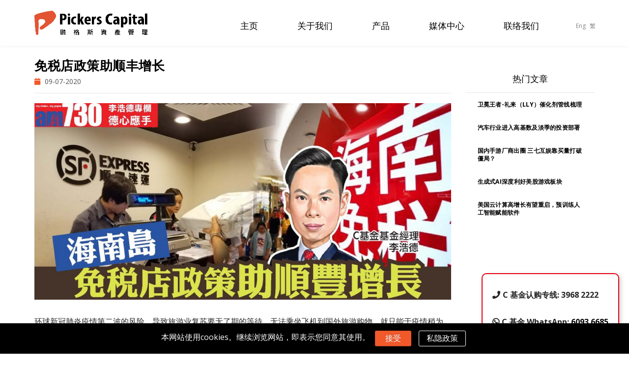

--- FILE ---
content_type: text/html; charset=UTF-8
request_url: https://www.pickerscapital.com/cn/%E5%85%8D%E7%A8%8E%E5%BA%97%E6%94%BF%E7%AD%96%E5%8A%A9%E9%A1%BA%E4%B8%B0%E5%A2%9E%E9%95%BF/
body_size: 20298
content:
	<!DOCTYPE html>
<html lang="zh-CN" prefix="og: http://ogp.me/ns#" class="stm-site-loader" id="main_html">
<head>
	    <meta charset="UTF-8">
    <meta name="viewport" content="width=device-width, initial-scale=1">
    <link rel="profile" href="http://gmpg.org/xfn/11">
    <link rel="pingback" href="https://www.pickerscapital.com/xmlrpc.php">
    <title>免税店政策助顺丰增长 - 鹏格斯 | 香港 | 对冲基金</title>
<!-- HubSpot embed JS disabled as a portalId has not yet been configured --><meta property="og:locale" content="zh_CN" />
<meta property="og:type" content="article" />
<meta property="og:title" content="免税店政策助顺丰增长" />
<meta property="og:description" content="环球新冠肺炎疫情第二波的风险，导致旅游业复苏要无了期的等待，无法乘坐飞机到国外旅游购物，就只能于疫情稍为好转时，逼着留在本土消费，变相利好本土经济。近日海南岛免税店的政策出台超市场预期，免税店的长远发展将减少消费者未来飞往欧洲等地购物的意欲，加上疫情的影响，消费习惯正持续改变，网上购物的人会愈来愈多。顺丰快递因独特自营模式在疫情中跑出，藉高质量速递服务，或在这个消费意欲回流国内的趋势中得益。过往到欧洲购物的，相信都为了以较便宜价格购买高档次产品，如皮包、美容用品等。现在多了本地免税店，将更多人选择以速递形式到付，造就速递龙头顺丰额外收入增长。虽然顺丰的自营模式扩张速度，比内地同行专营模式慢，但从最近618电商节强劲的销售增长可见，内地网上购物的渗透率将持续上升，这趋势有利顺丰于去年部署的电商特惠邮件业务。顺丰高投入的自营模式，让公司有本钱利用规模效应扩展业务，同时品牌的质素令速递业务在客户端仍有话事权，顺丰广泛的服务对未来长远的行业竞争有一定保障。&nbsp;作者李浩德 为鹏格斯资产管理首席投资总监、证监会持牌人士、C基金—中国股票基金经理。C基金现时持有顺丰快递的长/短仓。以上纯为个人意见，不构成投资建议。" />
<meta property="og:url" content="https://www.pickerscapital.com/cn/%e5%85%8d%e7%a8%8e%e5%ba%97%e6%94%bf%e7%ad%96%e5%8a%a9%e9%a1%ba%e4%b8%b0%e5%a2%9e%e9%95%bf/" />
<meta property="og:site_name" content="鹏格斯 | 香港 | 对冲基金" />
<meta property="article:tag" content="AM730" />
<meta property="article:tag" content="免税店" />
<meta property="article:tag" content="李浩德" />
<meta property="article:tag" content="海南岛免税店" />
<meta property="article:tag" content="电商" />
<meta property="article:tag" content="顺丰" />
<meta property="article:tag" content="顺丰快递" />
<meta property="article:section" content="am730 专栏" />
<meta property="article:published_time" content="2020-07-09T11:49:47+08:00" />
<meta property="article:modified_time" content="2020-07-09T11:49:49+08:00" />
<meta property="og:updated_time" content="2020-07-09T11:49:49+08:00" />
<meta property="og:image" content="https://www.pickerscapital.com/wp-content/uploads/2020/07/09072020（2）-01.jpg" />

<!-- This site is optimized with the Yoast SEO plugin v11.3 - https://yoast.com/wordpress/plugins/seo/ -->
<link rel="canonical" href="https://www.pickerscapital.com/cn/%e5%85%8d%e7%a8%8e%e5%ba%97%e6%94%bf%e7%ad%96%e5%8a%a9%e9%a1%ba%e4%b8%b0%e5%a2%9e%e9%95%bf/" />
<meta property="og:locale" content="zh_CN" />
<meta property="og:locale:alternate" content="en_US" />
<meta property="og:locale:alternate" content="zh_HK" />
<meta property="og:type" content="article" />
<meta property="og:title" content="免税店政策助顺丰增长 - 鹏格斯 | 香港 | 对冲基金" />
<meta property="og:description" content="环球新冠肺炎疫情第二波的风险，导致旅游业复苏要无了期的等待，无法乘坐飞机到国外旅游购物，就只能于疫情稍为好转时，逼着留在本土消费，变相利好本土经济。近日海南岛免税店的政策出台超市场预期，免税店的长远发展将减少消费者未来飞往欧洲等地购物的意欲，加上疫情的影响，消费习惯正持续改变，网上购物的人会愈来愈多。 顺丰快递因独特自营模式在疫情中跑出，藉高质量速递服务，或在这个消费意欲回流国内的趋势中得益。过往到欧洲购物的，相信都为了以较便宜价格购买高档次产品，如皮包、美容用品等。现在多了本地免税店，将更多人选择以速递形式到付，造就速递龙头顺丰额外收入增长。虽然顺丰的自营模式扩张速度，比内地同行专营模式慢，但从最近618电商节强劲的销售增长可见，内地网上购物的渗透率将持续上升，这趋势有利顺丰于去年部署的电商特惠邮件业务。顺丰高投入的自营模式，让公司有本钱利用规模效应扩展业务，同时品牌的质素令速递业务在客户端仍有话事权，顺丰广泛的服务对未来长远的行业竞争有一定保障。 &nbsp; 作者李浩德 为鹏格斯资产管理首席投资总监、证监会持牌人士、C基金—中国股票基金经理。 C基金现时持有顺丰快递的长/短仓。以上纯为个人意见，不构成投资建议。" />
<meta property="og:url" content="https://www.pickerscapital.com/cn/%e5%85%8d%e7%a8%8e%e5%ba%97%e6%94%bf%e7%ad%96%e5%8a%a9%e9%a1%ba%e4%b8%b0%e5%a2%9e%e9%95%bf/" />
<meta property="og:site_name" content="鹏格斯 | 香港 | 对冲基金" />
<meta property="article:tag" content="AM730" />
<meta property="article:tag" content="免税店" />
<meta property="article:tag" content="李浩德" />
<meta property="article:tag" content="海南岛免税店" />
<meta property="article:tag" content="电商" />
<meta property="article:tag" content="顺丰" />
<meta property="article:tag" content="顺丰快递" />
<meta property="article:section" content="am730 专栏" />
<meta property="article:published_time" content="2020-07-09T03:49:47+08:00" />
<meta property="article:modified_time" content="2020-07-09T03:49:49+08:00" />
<meta property="og:updated_time" content="2020-07-09T03:49:49+08:00" />
<meta property="og:image" content="https://www.pickerscapital.com/wp-content/uploads/2020/07/09072020（2）-01-1024x584.jpg" />
<meta property="og:image:secure_url" content="https://www.pickerscapital.com/wp-content/uploads/2020/07/09072020（2）-01-1024x584.jpg" />
<meta property="og:image:width" content="1024" />
<meta property="og:image:height" content="584" />
<meta name="twitter:card" content="summary_large_image" />
<meta name="twitter:description" content="环球新冠肺炎疫情第二波的风险，导致旅游业复苏要无了期的等待，无法乘坐飞机到国外旅游购物，就只能于疫情稍为好转时，逼着留在本土消费，变相利好本土经济。近日海南岛免税店的政策出台超市场预期，免税店的长远发展将减少消费者未来飞往欧洲等地购物的意欲，加上疫情的影响，消费习惯正持续改变，网上购物的人会愈来愈多。 顺丰快递因独特自营模式在疫情中跑出，藉高质量速递服务，或在这个消费意欲回流国内的趋势中得益。过往到欧洲购物的，相信都为了以较便宜价格购买高档次产品，如皮包、美容用品等。现在多了本地免税店，将更多人选择以速递形式到付，造就速递龙头顺丰额外收入增长。虽然顺丰的自营模式扩张速度，比内地同行专营模式慢，但从最近618电商节强劲的销售增长可见，内地网上购物的渗透率将持续上升，这趋势有利顺丰于去年部署的电商特惠邮件业务。顺丰高投入的自营模式，让公司有本钱利用规模效应扩展业务，同时品牌的质素令速递业务在客户端仍有话事权，顺丰广泛的服务对未来长远的行业竞争有一定保障。 &nbsp; 作者李浩德 为鹏格斯资产管理首席投资总监、证监会持牌人士、C基金—中国股票基金经理。 C基金现时持有顺丰快递的长/短仓。以上纯为个人意见，不构成投资建议。" />
<meta name="twitter:title" content="免税店政策助顺丰增长 - 鹏格斯 | 香港 | 对冲基金" />
<meta name="twitter:image" content="https://www.pickerscapital.com/wp-content/uploads/2020/07/09072020（2）-01.jpg" />
<script type='application/ld+json' class='yoast-schema-graph yoast-schema-graph--main'>{"@context":"https://schema.org","@graph":[{"@type":"Organization","@id":"https://www.pickerscapital.com/cn/#organization","name":"","url":"https://www.pickerscapital.com/cn/","sameAs":[]},{"@type":"WebSite","@id":"https://www.pickerscapital.com/cn/#website","url":"https://www.pickerscapital.com/cn/","name":"\u9e4f\u683c\u65af | \u9999\u6e2f | \u5bf9\u51b2\u57fa\u91d1","publisher":{"@id":"https://www.pickerscapital.com/cn/#organization"},"potentialAction":{"@type":"SearchAction","target":"https://www.pickerscapital.com/cn/?s={search_term_string}","query-input":"required name=search_term_string"}},{"@type":"WebPage","@id":"https://www.pickerscapital.com/cn/%e5%85%8d%e7%a8%8e%e5%ba%97%e6%94%bf%e7%ad%96%e5%8a%a9%e9%a1%ba%e4%b8%b0%e5%a2%9e%e9%95%bf/#webpage","url":"https://www.pickerscapital.com/cn/%e5%85%8d%e7%a8%8e%e5%ba%97%e6%94%bf%e7%ad%96%e5%8a%a9%e9%a1%ba%e4%b8%b0%e5%a2%9e%e9%95%bf/","inLanguage":"zh-CN","name":"\u514d\u7a0e\u5e97\u653f\u7b56\u52a9\u987a\u4e30\u589e\u957f - \u9e4f\u683c\u65af | \u9999\u6e2f | \u5bf9\u51b2\u57fa\u91d1","isPartOf":{"@id":"https://www.pickerscapital.com/cn/#website"},"image":{"@type":"ImageObject","@id":"https://www.pickerscapital.com/cn/%e5%85%8d%e7%a8%8e%e5%ba%97%e6%94%bf%e7%ad%96%e5%8a%a9%e9%a1%ba%e4%b8%b0%e5%a2%9e%e9%95%bf/#primaryimage","url":"https://www.pickerscapital.com/wp-content/uploads/2020/07/09072020\uff082\uff09-01.jpg","width":2002,"height":1142},"primaryImageOfPage":{"@id":"https://www.pickerscapital.com/cn/%e5%85%8d%e7%a8%8e%e5%ba%97%e6%94%bf%e7%ad%96%e5%8a%a9%e9%a1%ba%e4%b8%b0%e5%a2%9e%e9%95%bf/#primaryimage"},"datePublished":"2020-07-09T03:49:47+08:00","dateModified":"2020-07-09T03:49:49+08:00"},{"@type":"Article","@id":"https://www.pickerscapital.com/cn/%e5%85%8d%e7%a8%8e%e5%ba%97%e6%94%bf%e7%ad%96%e5%8a%a9%e9%a1%ba%e4%b8%b0%e5%a2%9e%e9%95%bf/#article","isPartOf":{"@id":"https://www.pickerscapital.com/cn/%e5%85%8d%e7%a8%8e%e5%ba%97%e6%94%bf%e7%ad%96%e5%8a%a9%e9%a1%ba%e4%b8%b0%e5%a2%9e%e9%95%bf/#webpage"},"author":{"@id":"https://www.pickerscapital.com/cn/author/julia/#author"},"headline":"\u514d\u7a0e\u5e97\u653f\u7b56\u52a9\u987a\u4e30\u589e\u957f","datePublished":"2020-07-09T03:49:47+08:00","dateModified":"2020-07-09T03:49:49+08:00","commentCount":0,"mainEntityOfPage":"https://www.pickerscapital.com/cn/%e5%85%8d%e7%a8%8e%e5%ba%97%e6%94%bf%e7%ad%96%e5%8a%a9%e9%a1%ba%e4%b8%b0%e5%a2%9e%e9%95%bf/#webpage","publisher":{"@id":"https://www.pickerscapital.com/cn/#organization"},"image":{"@id":"https://www.pickerscapital.com/cn/%e5%85%8d%e7%a8%8e%e5%ba%97%e6%94%bf%e7%ad%96%e5%8a%a9%e9%a1%ba%e4%b8%b0%e5%a2%9e%e9%95%bf/#primaryimage"},"keywords":"AM730,\u514d\u7a0e\u5e97,\u674e\u6d69\u5fb7,\u6d77\u5357\u5c9b\u514d\u7a0e\u5e97,\u7535\u5546,\u987a\u4e30,\u987a\u4e30\u5feb\u9012","articleSection":"am730 \u4e13\u680f"},{"@type":["Person"],"@id":"https://www.pickerscapital.com/cn/author/julia/#author","name":"Pickers","image":{"@type":"ImageObject","@id":"https://www.pickerscapital.com/cn/#authorlogo","url":"https://secure.gravatar.com/avatar/805e2ee210047f8eeb1a90ec67acbbb5?s=96&d=mm&r=g","caption":"Pickers"},"sameAs":[]}]}</script>
<!-- / Yoast SEO plugin. -->

<link rel='dns-prefetch' href='//fonts.googleapis.com' />
<link rel='dns-prefetch' href='//s.w.org' />
<link rel="alternate" type="application/rss+xml" title="鹏格斯 | 香港 | 对冲基金 &raquo; Feed" href="https://www.pickerscapital.com/cn/feed/" />
<link rel="alternate" type="application/rss+xml" title="鹏格斯 | 香港 | 对冲基金 &raquo; Comments Feed" href="https://www.pickerscapital.com/cn/comments/feed/" />
<link rel="alternate" type="application/rss+xml" title="鹏格斯 | 香港 | 对冲基金 &raquo; 免税店政策助顺丰增长 Comments Feed" href="https://www.pickerscapital.com/cn/%e5%85%8d%e7%a8%8e%e5%ba%97%e6%94%bf%e7%ad%96%e5%8a%a9%e9%a1%ba%e4%b8%b0%e5%a2%9e%e9%95%bf/feed/" />
<script type="text/javascript">var $TS_VCSC_CurrentPluginRelease = "5.3.2";var $TS_VCSC_CurrentComposerRelease = "5.7";var $TS_VCSC_Lightbox_Activated = true;var $TS_VCSC_Lightbox_Thumbs = "bottom";var $TS_VCSC_Lightbox_Thumbsize = 50;var $TS_VCSC_Lightbox_Animation = "random";var $TS_VCSC_Lightbox_Captions = "data-title";var $TS_VCSC_Lightbox_Closer = true;var $TS_VCSC_Lightbox_Durations = 5000;var $TS_VCSC_Lightbox_Share = false;var $TS_VCSC_Lightbox_Save = false;var $TS_VCSC_Lightbox_LoadAPIs = true;var $TS_VCSC_Lightbox_Social = "fb,tw,gp,pin";var $TS_VCSC_Lightbox_NoTouch = false;var $TS_VCSC_Lightbox_BGClose = true;var $TS_VCSC_Lightbox_NoHashes = true;var $TS_VCSC_Lightbox_Keyboard = true;var $TS_VCSC_Lightbox_FullScreen = true;var $TS_VCSC_Lightbox_Zoom = true;var $TS_VCSC_Lightbox_FXSpeed = 300;var $TS_VCSC_Lightbox_Scheme = "dark";var $TS_VCSC_Lightbox_URLColor = false;var $TS_VCSC_Lightbox_Backlight = "#ffffff";var $TS_VCSC_Lightbox_UseColor = false;var $TS_VCSC_Lightbox_Overlay = "#000000";var $TS_VCSC_Lightbox_Background = "";var $TS_VCSC_Lightbox_Repeat = "no-repeat";var $TS_VCSC_Lightbox_Noise = "";var $TS_VCSC_Lightbox_CORS = false;var $TS_VCSC_Lightbox_Tapping = true;var $TS_VCSC_Lightbox_ScrollBlock = "js";var $TS_VCSC_Lightbox_Protection = "none";var $TS_VCSC_Lightbox_HistoryClose = false;var $TS_VCSC_Lightbox_CustomScroll = true;var $TS_VCSC_Lightbox_HomeURL = "https://www.pickerscapital.com";var $TS_VCSC_Lightbox_LastScroll = 0;var $TS_VCSC_Lightbox_Showing = false;var $TS_VCSC_Lightbox_PrettyPhoto = false;var $TS_VCSC_Lightbox_AttachAllOther = false;var $TS_VCSC_Hammer_ReleaseNew = true;var $TS_VCSC_Countdown_DaysLabel = "Days";var $TS_VCSC_Countdown_DayLabel = "Day";var $TS_VCSC_Countdown_HoursLabel = "Hours";var $TS_VCSC_Countdown_HourLabel = "Hour";var $TS_VCSC_Countdown_MinutesLabel = "Minutes";var $TS_VCSC_Countdown_MinuteLabel = "Minute";var $TS_VCSC_Countdown_SecondsLabel = "Seconds";var $TS_VCSC_Countdown_SecondLabel = "Second";</script><link rel='stylesheet' id='layerslider-css'  href='https://www.pickerscapital.com/wp-content/plugins/LayerSlider/static/layerslider/css/layerslider.css?ver=6.7.6' type='text/css' media='all' />
<link rel='stylesheet' id='dashicons-css'  href='https://www.pickerscapital.com/wp-includes/css/dashicons.min.css?ver=5.1.1' type='text/css' media='all' />
<link rel='stylesheet' id='menu-icons-extra-css'  href='https://www.pickerscapital.com/wp-content/plugins/menu-icons/css/extra.min.css?ver=0.11.4' type='text/css' media='all' />
<link rel='stylesheet' id='wp-block-library-css'  href='https://www.pickerscapital.com/wp-includes/css/dist/block-library/style.min.css?ver=5.1.1' type='text/css' media='all' />
<link rel='stylesheet' id='contact-form-7-css'  href='https://www.pickerscapital.com/wp-content/plugins/contact-form-7/includes/css/styles.css?ver=5.1.1' type='text/css' media='all' />
<link rel='stylesheet' id='cookie-notice-front-css'  href='https://www.pickerscapital.com/wp-content/plugins/cookie-notice/css/front.min.css?ver=5.1.1' type='text/css' media='all' />
<link rel='stylesheet' id='rs-plugin-settings-css'  href='https://www.pickerscapital.com/wp-content/plugins/revslider/public/assets/css/settings.css?ver=5.4.8.3' type='text/css' media='all' />
<style id='rs-plugin-settings-inline-css' type='text/css'>
#rs-demo-id {}
</style>
<link rel='stylesheet' id='stm-stmicons-css'  href='https://www.pickerscapital.com/wp-content/uploads/stm_fonts/stmicons/stmicons.css?ver=1.0.1' type='text/css' media='all' />
<link rel='stylesheet' id='stm-stmicons_consulting-css'  href='https://www.pickerscapital.com/wp-content/uploads/stm_fonts/stmicons/consulting/stmicons.css?ver=1.0.1' type='text/css' media='all' />
<link rel='stylesheet' id='stm-stmicons_feather-css'  href='https://www.pickerscapital.com/wp-content/uploads/stm_fonts/stmicons/feather/stmicons.css?ver=1.0.1' type='text/css' media='all' />
<link rel='stylesheet' id='stm-stmicons_icomoon-css'  href='https://www.pickerscapital.com/wp-content/uploads/stm_fonts/stmicons/icomoon/stmicons.css?ver=1.0.1' type='text/css' media='all' />
<link rel='stylesheet' id='stm-stmicons_linear-css'  href='https://www.pickerscapital.com/wp-content/uploads/stm_fonts/stmicons/linear/stmicons.css?ver=1.0.1' type='text/css' media='all' />
<link rel='stylesheet' id='stm-stmicons_vicons-css'  href='https://www.pickerscapital.com/wp-content/uploads/stm_fonts/stmicons/vicons/stmicons.css?ver=1.0.1' type='text/css' media='all' />
<link rel='stylesheet' id='stm_megamenu-css'  href='https://www.pickerscapital.com/wp-content/plugins/stm-configurations/megamenu/assets/css/megamenu.css?ver=1.2' type='text/css' media='all' />
<link rel='stylesheet' id='stm-gdpr-styles-css'  href='https://www.pickerscapital.com/wp-content/plugins/stm-gdpr-compliance/assets/css/styles.css?ver=5.1.1' type='text/css' media='all' />
<link rel='stylesheet' id='child-style-css'  href='https://www.pickerscapital.com/wp-content/themes/pearl-child/style.css?ver=2.0.0' type='text/css' media='all' />
<link rel='stylesheet' id='easy-social-share-buttons-css'  href='https://www.pickerscapital.com/wp-content/plugins/easy-social-share-buttons3/assets/css/easy-social-share-buttons.min.css?ver=5.5.2' type='text/css' media='all' />
<link rel='stylesheet' id='stm_default_google_font-css'  href='https://fonts.googleapis.com/css?family=Open+Sans%3A100%2C200%2C300%2C400%2C400i%2C500%2C600%2C700%2C800%2C900%7COpen+Sans%3A100%2C200%2C300%2C400%2C400i%2C500%2C600%2C700%2C800%2C900%7CArial%3A100%2C200%2C300%2C400%2C400i%2C500%2C600%2C700%2C800%2C900&#038;ver=1.1.1#038;subset=latin%2Clatin-ext' type='text/css' media='all' />
<link rel='stylesheet' id='pearl-theme-styles-css'  href='https://www.pickerscapital.com/wp-content/themes/pearl/assets/css/app.css?ver=1.1.1' type='text/css' media='all' />
<style id='pearl-theme-styles-inline-css' type='text/css'>
.stm_titlebox {
				background-image: url();
		}.stm_titlebox:after {
            background-color: rgba(0, 0, 0, 0.65);
        }.stm_titlebox .stm_titlebox__title,
        .stm_titlebox .stm_titlebox__author,
        .stm_titlebox .stm_titlebox__categories
        {
            color:  #ffffff !important;
        }.stm_titlebox .stm_titlebox__subtitle {
            color: #ffffff;
        }.stm_titlebox .stm_titlebox__inner .stm_separator {
            background-color: #ffffff !important;
        }
</style>
<link rel='stylesheet' id='pearl-theme-custom-styles-css'  href='https://www.pickerscapital.com/wp-content/uploads/stm_uploads/skin-custom.css?ver=210' type='text/css' media='all' />
<link rel='stylesheet' id='fontawesome-css'  href='https://www.pickerscapital.com/wp-content/themes/pearl/assets/vendor/font-awesome.min.css?ver=1.1.1' type='text/css' media='all' />
<link rel='stylesheet' id='pearl-buttons-style-css'  href='https://www.pickerscapital.com/wp-content/themes/pearl/assets/css/buttons/styles/style_2.css?ver=1.1.1' type='text/css' media='all' />
<link rel='stylesheet' id='pearl-sidebars-style-css'  href='https://www.pickerscapital.com/wp-content/themes/pearl/assets/css/sidebar/style_1.css?ver=1.1.1' type='text/css' media='all' />
<link rel='stylesheet' id='pearl-forms-style-css'  href='https://www.pickerscapital.com/wp-content/themes/pearl/assets/css/form/style_15.css?ver=1.1.1' type='text/css' media='all' />
<link rel='stylesheet' id='pearl-blockquote-style-css'  href='https://www.pickerscapital.com/wp-content/themes/pearl/assets/css/blockquote/style_3.css?ver=1.1.1' type='text/css' media='all' />
<link rel='stylesheet' id='pearl-post-style-css'  href='https://www.pickerscapital.com/wp-content/themes/pearl/assets/css/post/style_10.css?ver=1.1.1' type='text/css' media='all' />
<link rel='stylesheet' id='pearl-pagination-style-css'  href='https://www.pickerscapital.com/wp-content/themes/pearl/assets/css/pagination/style_15.css?ver=1.1.1' type='text/css' media='all' />
<link rel='stylesheet' id='pearl-list-style-css'  href='https://www.pickerscapital.com/wp-content/themes/pearl/assets/css/lists/style_1.css?ver=1.1.1' type='text/css' media='all' />
<link rel='stylesheet' id='pearl-tabs-style-css'  href='https://www.pickerscapital.com/wp-content/themes/pearl/assets/css/tabs/style_2.css?ver=1.1.1' type='text/css' media='all' />
<link rel='stylesheet' id='pearl-tour-style-css'  href='https://www.pickerscapital.com/wp-content/themes/pearl/assets/css/tour/style_1.css?ver=1.1.1' type='text/css' media='all' />
<link rel='stylesheet' id='pearl-accordions-style-css'  href='https://www.pickerscapital.com/wp-content/themes/pearl/assets/css/accordion/style_2.css?ver=1.1.1' type='text/css' media='all' />
<link rel='stylesheet' id='pearl-header-style-css'  href='https://www.pickerscapital.com/wp-content/themes/pearl/assets/css/header/style_1.css?ver=1.1.1' type='text/css' media='all' />
<link rel='stylesheet' id='pearl-footer-style-css'  href='https://www.pickerscapital.com/wp-content/themes/pearl/assets/css/footer/style_2.css?ver=1.1.1' type='text/css' media='all' />
<link rel='stylesheet' id='pearl-titlebox-style-css'  href='https://www.pickerscapital.com/wp-content/themes/pearl/assets/css/titlebox/style_2.css?ver=1.1.1' type='text/css' media='all' />
<link rel='stylesheet' id='mediaelement-css'  href='https://www.pickerscapital.com/wp-includes/js/mediaelement/mediaelementplayer-legacy.min.css?ver=4.2.6-78496d1' type='text/css' media='all' />
<link rel='stylesheet' id='stm_player.css-css'  href='https://www.pickerscapital.com/wp-content/themes/pearl/assets/css/player/player.css?ver=1.1.1' type='text/css' media='all' />
<link rel='stylesheet' id='bsf-Defaults-css'  href='https://www.pickerscapital.com/wp-content/uploads/smile_fonts/Defaults/Defaults.css?ver=5.1.1' type='text/css' media='all' />
<script type='text/javascript' src='https://www.pickerscapital.com/wp-includes/js/jquery/jquery.js?ver=1.12.4'></script>
<script type='text/javascript' src='https://www.pickerscapital.com/wp-includes/js/jquery/jquery-migrate.min.js?ver=1.4.1'></script>
<script type='text/javascript'>
/* <![CDATA[ */
var LS_Meta = {"v":"6.7.6"};
/* ]]> */
</script>
<script type='text/javascript' src='https://www.pickerscapital.com/wp-content/plugins/LayerSlider/static/layerslider/js/greensock.js?ver=1.19.0'></script>
<script type='text/javascript' src='https://www.pickerscapital.com/wp-content/plugins/LayerSlider/static/layerslider/js/layerslider.kreaturamedia.jquery.js?ver=6.7.6'></script>
<script type='text/javascript' src='https://www.pickerscapital.com/wp-content/plugins/LayerSlider/static/layerslider/js/layerslider.transitions.js?ver=6.7.6'></script>
<script type='text/javascript'>
/* <![CDATA[ */
var cnArgs = {"ajaxurl":"https:\/\/www.pickerscapital.com\/wp-admin\/admin-ajax.php","hideEffect":"fade","onScroll":"no","onScrollOffset":"100","cookieName":"cookie_notice_accepted","cookieValue":"true","cookieTime":"86400","cookiePath":"\/","cookieDomain":"","redirection":"","cache":"","refuse":"no","revoke_cookies":"0","revoke_cookies_opt":"automatic","secure":"1"};
/* ]]> */
</script>
<script type='text/javascript' src='https://www.pickerscapital.com/wp-content/plugins/cookie-notice/js/front.min.js?ver=1.2.46'></script>
<script type='text/javascript' src='https://www.pickerscapital.com/wp-content/plugins/revslider/public/assets/js/jquery.themepunch.tools.min.js?ver=5.4.8.3'></script>
<script type='text/javascript' src='https://www.pickerscapital.com/wp-content/plugins/revslider/public/assets/js/jquery.themepunch.revolution.min.js?ver=5.4.8.3'></script>
<script type='text/javascript' src='https://www.pickerscapital.com/wp-content/plugins/stm-configurations/megamenu/assets/js/megamenu.js?ver=1.2'></script>
<script type='text/javascript' src='https://www.pickerscapital.com/wp-content/themes/pearl-child/test-script.js?ver=5.1.1'></script>
<meta name="generator" content="Powered by LayerSlider 6.7.6 - Multi-Purpose, Responsive, Parallax, Mobile-Friendly Slider Plugin for WordPress." />
<!-- LayerSlider updates and docs at: https://layerslider.kreaturamedia.com -->
<link rel="EditURI" type="application/rsd+xml" title="RSD" href="https://www.pickerscapital.com/xmlrpc.php?rsd" />
<meta name="generator" content="WordPress 5.1.1" />
<link rel='shortlink' href='https://www.pickerscapital.com/?p=9663' />
<link rel="alternate" type="application/json+oembed" href="https://www.pickerscapital.com/wp-json/oembed/1.0/embed?url=https%3A%2F%2Fwww.pickerscapital.com%2Fcn%2F%25e5%2585%258d%25e7%25a8%258e%25e5%25ba%2597%25e6%2594%25bf%25e7%25ad%2596%25e5%258a%25a9%25e9%25a1%25ba%25e4%25b8%25b0%25e5%25a2%259e%25e9%2595%25bf%2F" />
<link rel="alternate" type="text/xml+oembed" href="https://www.pickerscapital.com/wp-json/oembed/1.0/embed?url=https%3A%2F%2Fwww.pickerscapital.com%2Fcn%2F%25e5%2585%258d%25e7%25a8%258e%25e5%25ba%2597%25e6%2594%25bf%25e7%25ad%2596%25e5%258a%25a9%25e9%25a1%25ba%25e4%25b8%25b0%25e5%25a2%259e%25e9%2595%25bf%2F&#038;format=xml" />
<script type="text/javascript">
(function(url){
	if(/(?:Chrome\/26\.0\.1410\.63 Safari\/537\.31|WordfenceTestMonBot)/.test(navigator.userAgent)){ return; }
	var addEvent = function(evt, handler) {
		if (window.addEventListener) {
			document.addEventListener(evt, handler, false);
		} else if (window.attachEvent) {
			document.attachEvent('on' + evt, handler);
		}
	};
	var removeEvent = function(evt, handler) {
		if (window.removeEventListener) {
			document.removeEventListener(evt, handler, false);
		} else if (window.detachEvent) {
			document.detachEvent('on' + evt, handler);
		}
	};
	var evts = 'contextmenu dblclick drag dragend dragenter dragleave dragover dragstart drop keydown keypress keyup mousedown mousemove mouseout mouseover mouseup mousewheel scroll'.split(' ');
	var logHuman = function() {
		if (window.wfLogHumanRan) { return; }
		window.wfLogHumanRan = true;
		var wfscr = document.createElement('script');
		wfscr.type = 'text/javascript';
		wfscr.async = true;
		wfscr.src = url + '&r=' + Math.random();
		(document.getElementsByTagName('head')[0]||document.getElementsByTagName('body')[0]).appendChild(wfscr);
		for (var i = 0; i < evts.length; i++) {
			removeEvent(evts[i], logHuman);
		}
	};
	for (var i = 0; i < evts.length; i++) {
		addEvent(evts[i], logHuman);
	}
})('//www.pickerscapital.com/?wordfence_lh=1&hid=2555071FF7FC214048160CD5263E73F3');
</script><link rel="alternate" href="https://www.pickerscapital.com/en/%e5%85%8d%e7%a8%85%e5%ba%97%e6%94%bf%e7%ad%96%e5%8a%a9%e9%a0%86%e8%b1%90%e5%a2%9e%e9%95%b7-2/" hreflang="en" />
<link rel="alternate" href="https://www.pickerscapital.com/%e5%85%8d%e7%a8%85%e5%ba%97%e6%94%bf%e7%ad%96%e5%8a%a9%e9%a0%86%e8%b1%90%e5%a2%9e%e9%95%b7/" hreflang="zh-HK" />
<link rel="alternate" href="https://www.pickerscapital.com/cn/%e5%85%8d%e7%a8%8e%e5%ba%97%e6%94%bf%e7%ad%96%e5%8a%a9%e9%a1%ba%e4%b8%b0%e5%a2%9e%e9%95%bf/" hreflang="zh-CN" />
    <script>
        var stm_ajaxurl = 'https://www.pickerscapital.com/wp-admin/admin-ajax.php';
        var stm_site_width = 1260;
        var stm_date_format = 'dd-mm-yy';
        var stm_time_format = 'HH:mm:ss';
		        var stm_album = [];
        var stm_album_name = '';
		        var stm_site_paddings = 0;
        if (window.innerWidth < 1300) stm_site_paddings = 0;
        var stm_sticky = 'center';
    </script>
		<!-- Global site tag (gtag.js) - Google Analytics -->
	<script async src="https://www.googletagmanager.com/gtag/js?id=UA-164309559-1"></script>
	<script>
	window.dataLayer = window.dataLayer || [];
	function gtag(){dataLayer.push(arguments);}
	gtag('js', new Date());
	gtag('config', 'UA-164309559-1');
	</script>

<script type="text/javascript">var essb_settings = {"ajax_url":"https:\/\/www.pickerscapital.com\/wp-admin\/admin-ajax.php","essb3_nonce":"55623aaa04","essb3_plugin_url":"https:\/\/www.pickerscapital.com\/wp-content\/plugins\/easy-social-share-buttons3","essb3_stats":false,"essb3_ga":false,"essb3_ga_mode":"simple","blog_url":"https:\/\/www.pickerscapital.com\/","essb3_postfloat_stay":false,"post_id":9663};</script><meta name="generator" content="Powered by WPBakery Page Builder - drag and drop page builder for WordPress."/>
<!--[if lte IE 9]><link rel="stylesheet" type="text/css" href="https://www.pickerscapital.com/wp-content/plugins/js_composer/assets/css/vc_lte_ie9.min.css" media="screen"><![endif]--><meta name="generator" content="Powered by Slider Revolution 5.4.8.3 - responsive, Mobile-Friendly Slider Plugin for WordPress with comfortable drag and drop interface." />
<link rel="icon" href="https://www.pickerscapital.com/wp-content/uploads/2019/05/cropped-ceda0f_dfcd9947498b4d21829805f489ea00b1_mv2_d_1868_1890_s_2-32x32.png" sizes="32x32" />
<link rel="icon" href="https://www.pickerscapital.com/wp-content/uploads/2019/05/cropped-ceda0f_dfcd9947498b4d21829805f489ea00b1_mv2_d_1868_1890_s_2-192x192.png" sizes="192x192" />
<link rel="apple-touch-icon-precomposed" href="https://www.pickerscapital.com/wp-content/uploads/2019/05/cropped-ceda0f_dfcd9947498b4d21829805f489ea00b1_mv2_d_1868_1890_s_2-180x180.png" />
<meta name="msapplication-TileImage" content="https://www.pickerscapital.com/wp-content/uploads/2019/05/cropped-ceda0f_dfcd9947498b4d21829805f489ea00b1_mv2_d_1868_1890_s_2-270x270.png" />
<script type="text/javascript">function setREVStartSize(e){									
						try{ e.c=jQuery(e.c);var i=jQuery(window).width(),t=9999,r=0,n=0,l=0,f=0,s=0,h=0;
							if(e.responsiveLevels&&(jQuery.each(e.responsiveLevels,function(e,f){f>i&&(t=r=f,l=e),i>f&&f>r&&(r=f,n=e)}),t>r&&(l=n)),f=e.gridheight[l]||e.gridheight[0]||e.gridheight,s=e.gridwidth[l]||e.gridwidth[0]||e.gridwidth,h=i/s,h=h>1?1:h,f=Math.round(h*f),"fullscreen"==e.sliderLayout){var u=(e.c.width(),jQuery(window).height());if(void 0!=e.fullScreenOffsetContainer){var c=e.fullScreenOffsetContainer.split(",");if (c) jQuery.each(c,function(e,i){u=jQuery(i).length>0?u-jQuery(i).outerHeight(!0):u}),e.fullScreenOffset.split("%").length>1&&void 0!=e.fullScreenOffset&&e.fullScreenOffset.length>0?u-=jQuery(window).height()*parseInt(e.fullScreenOffset,0)/100:void 0!=e.fullScreenOffset&&e.fullScreenOffset.length>0&&(u-=parseInt(e.fullScreenOffset,0))}f=u}else void 0!=e.minHeight&&f<e.minHeight&&(f=e.minHeight);e.c.closest(".rev_slider_wrapper").css({height:f})					
						}catch(d){console.log("Failure at Presize of Slider:"+d)}						
					};</script>
		<style type="text/css" id="wp-custom-css">
			.stm-navigation .menu-item > ul> li > a  {
	display: flex;
  align-items: center;
}

.stm-navigation .menu-item > ul> li > a span  {
	color: #000000;
}

.cfund-dynamic-select .stm-select__val {
	border-color: #F56109;
}

.cfund-dynamic-table-title {
	color: #F56109;
}

.homepage-fund-card {
	padding: 40px 15px 40px 15px;
}

.homepage-dynamic-fund-card {
	position: relative;
	overflow: hidden;
	background-image: linear-gradient(to right, rgba(255,255,255,0.95) 0%,rgba(255,255,255,0.8) 100%), url(/wp-content/uploads/2022/05/Dynamic-banner_revise.jpeg)!important;
}

.homepage-dynamic-fund-card .overlay {
	width: 100%;
}

.homepage-product-row .homepage-fund-card-right {
	padding-left: 30px;
}

.homepage-product-row .homepage-fund-card-right h1,
.homepage-product-row .homepage-fund-card-right h2{
	font-size: 24px;
}

.homepage-product-row .homepage-fund-card-right .homepage-fund-text {
	font-size: 15px;
}

.homepage-dynamic-fund-card>.overlay {
    background-image: linear-gradient(to right, transparent , #F56109)!important;
}

.homepage-dynamic-fund-card .homepage-fund-link::after {
	background-color: #f56109!important;
}

.cfund-dynamic-price-link{
	border-left-color: #F56109 !important;
}

.cfund-icon-orange{
	color:#F56109;
	margin-right: 10px;
}

.cfund-dynamic-select #dropdown-arrow:before{
	color: #F56109 !important;
}

.vc_tta-controls-icon-triangle:after{
	color: #F56109 !important;
}

.stm_accordions_style_2 .vc_tta-container .vc_tta-accordion .vc_tta-panels-container .QA_cfund_dynamic_income .vc_tta-panel-heading:hover .vc_tta-controls-icon{
	color: #F56109 !important;
}

@media (min-width: 768px){
	.temp-board-width{
		width: 48%
	}
}

#home-banner-button, #home-banner-button-tablet{
	top:68% !important;
	left:72% !important;
	height:12% !important;
	width:18.5% !important;
}

#home-banner-button-mobile{
	top:57% !important;
	left:28% !important;
	height:11% !important;
	width:45% !important;
}

@media (max-width: 1200px) and (min-width: 769px){
.homepage-product-row .vc_col-sm-4 {
    width: 100%;
}
}

.funds_tips{
	margin-top: -20px; 
	font-size: 13px;
}

		</style>
		<noscript><style type="text/css"> .wpb_animate_when_almost_visible { opacity: 1; }</style></noscript>	    <!--Font Awesome-->
    <link rel="stylesheet" href="https://use.fontawesome.com/releases/v5.8.2/css/all.css" integrity="sha384-oS3vJWv+0UjzBfQzYUhtDYW+Pj2yciDJxpsK1OYPAYjqT085Qq/1cq5FLXAZQ7Ay" crossorigin="anonymous">
     <!--/ Font Awesome-->
</head>
<body class="post-template-default single single-post postid-9663 single-format-standard cookies-not-set  stm_title_box_disabled stm_form_style_15 stm_breadcrumbs_disabled stm_pagination_style_15 stm_blockquote_style_3 stm_lists_style_1 stm_sidebar_style_1 stm_header_style_1 stm_post_style_10 stm_tabs_style_2 stm_tour_style_1 stm_buttons_style_2 stm_accordions_style_2 stm_projects_style_default stm_events_layout_1 stm_footer_layout_2 error_page_style_1 stm_shop_layout_business stm_products_style_left stm_header_sticky_center stm_post_view_list stm_player stm_sticky_header_mobile stm_layout_consulting wpb-js-composer js-comp-ver-5.7 vc_responsive" ontouchstart="true">
    	    <div id="wrapper">
                
    <div class="stm-header">
								                <div class="stm-header__row_color stm-header__row_color_center">
					                    <div class="container">
                        <div class="stm-header__row stm-header__row_center">
							                                    <div class="stm-header__cell stm-header__cell_left">
										                                                <div class="stm-header__element object1225 stm-header__element_">
													
	<div class="stm-logo">
		<a href="https://www.pickerscapital.com/cn" title="">
			<img width="2040" height="426" src="https://www.pickerscapital.com/wp-content/uploads/2021/12/Pickerss.png" class="attachment-full size-full" alt="" style="width:230px" />		</a>
	</div>

                                                </div>
											                                    </div>
								                                    <div class="stm-header__cell stm-header__cell_right">
										                                                <div class="stm-header__element object554 stm-header__element_default">
													
    <div class="stm-navigation heading_font fsz_16 stm-navigation__default stm-navigation__default stm-navigation__line_bottom stm-navigation__fwn" style="line-height:1px;">
        
		
        
        <ul >
			<li id="menu-item-7143" class="menu-item menu-item-type-post_type menu-item-object-page menu-item-home menu-item-7143"><a href="https://www.pickerscapital.com/cn/">主页</a></li>
<li id="menu-item-5927" class="menu-item menu-item-type-custom menu-item-object-custom menu-item-has-children menu-item-5927 stm_megamenu stm_megamenu__boxed stm_megamenu_3"><a href="#">关于我们</a>
<ul class="sub-menu">
	<li id="menu-item-5928" class="menu-item menu-item-type-custom menu-item-object-custom menu-item-has-children menu-item-5928 stm_col_width_default stm_mega_cols_inside_default"><a href="#">关于我们</a>
	<ul class="sub-menu">
		<li id="menu-item-5929" class="menu-item menu-item-type-custom menu-item-object-custom menu-item-5929 stm_mega_second_col_width_default"><a href="#"><div class="stm_mega_textarea">鹏格斯是一家在香港成立的资产管理公司。公司主要的投资理念为「价值投资」。鹏格斯首个证监会认可的产品已於2018年12月3日获得授权。</div></a></li>
	</ul>
</li>
	<li id="menu-item-5930" class="menu-item menu-item-type-custom menu-item-object-custom menu-item-has-children menu-item-5930 stm_col_width_default stm_mega_cols_inside_default"><a href="/cn/about-us-cn/"><img width="100" height="100" src="https://www.pickerscapital.com/wp-content/uploads/2019/06/target-icon2.png" class="_mi _before _image" alt="" aria-hidden="true" /><span>公司简介</span></a>
	<ul class="sub-menu">
		<li id="menu-item-5931" class="menu-item menu-item-type-custom menu-item-object-custom menu-item-5931 stm_mega_second_col_width_default"><a href="/cn/people-cn/"><img width="100" height="100" src="https://www.pickerscapital.com/wp-content/uploads/2019/06/staff-icon2.png" class="_mi _before _image" alt="" aria-hidden="true" /><span>公司团队</span></a></li>
	</ul>
</li>
</ul>
</li>
<li id="menu-item-5933" class="menu-item menu-item-type-custom menu-item-object-custom menu-item-has-children menu-item-5933 stm_megamenu stm_megamenu__boxed stm_megamenu_3"><a href="#">产品</a>
<ul class="sub-menu">
	<li id="menu-item-5935" class="menu-item menu-item-type-custom menu-item-object-custom menu-item-has-children menu-item-5935 stm_col_width_default stm_mega_cols_inside_default"><a href="#">产品</a>
	<ul class="sub-menu">
		<li id="menu-item-5936" class="menu-item menu-item-type-custom menu-item-object-custom menu-item-5936 stm_mega_second_col_width_default"><a href="#"><div class="stm_mega_textarea">鹏格斯资产管理团队专注大中华股票的研究，对于中港股、中概股有着独到眼光。秉持价值投资的理念、以达到长期资本增值的目标，鹏格斯分别推出了适合机构、专业投资者和个人投资的基金产品。</div></a></li>
	</ul>
</li>
	<li id="menu-item-5934" class="menu-item menu-item-type-custom menu-item-object-custom menu-item-has-children menu-item-5934 stm_col_width_default stm_mega_cols_inside_default"><a href="/cn/cfund-cn"><img width="50" height="55" src="https://www.pickerscapital.com/wp-content/uploads/2019/06/cfund-logo-chin-50.png" class="_mi _before _image" alt="" aria-hidden="true" /><span>C基金 &#8211; 中国股票</span></a>
	<ul class="sub-menu">
		<li id="menu-item-12528" class="menu-item menu-item-type-custom menu-item-object-custom menu-item-12528"><a href="/cn/cfund-dynamic-cn"><img width="50" height="56" src="https://www.pickerscapital.com/wp-content/uploads/2022/05/cFundDynamicCN-50.png" class="_mi _before _image" alt="" aria-hidden="true" /><span>C基金 &#8211; 动态收益</span></a></li>
	</ul>
</li>
	<li id="menu-item-5937" class="menu-item menu-item-type-custom menu-item-object-custom menu-item-5937 stm_col_width_default stm_mega_cols_inside_default"><a href="/cn/pickers-value-fund-cn"><img width="100" height="99" src="https://www.pickerscapital.com/wp-content/uploads/2019/06/money-icon2.png" class="_mi _before _image" alt="" aria-hidden="true" /><span>Pickers Value Fund</span></a></li>
</ul>
</li>
<li id="menu-item-5938" class="menu-item menu-item-type-custom menu-item-object-custom menu-item-has-children menu-item-5938 stm_megamenu stm_megamenu__boxed stm_megamenu_3"><a href="#">媒体中心</a>
<ul class="sub-menu">
	<li id="menu-item-5939" class="menu-item menu-item-type-custom menu-item-object-custom menu-item-has-children menu-item-5939 stm_col_width_default stm_mega_cols_inside_default"><a href="#">媒体中心</a>
	<ul class="sub-menu">
		<li id="menu-item-5940" class="menu-item menu-item-type-custom menu-item-object-custom menu-item-5940 stm_mega_second_col_width_default"><a href="#"><div class="stm_mega_textarea">包括公司相关的各大媒体报道，紧贴大市的股票分析、专栏观点，以及基金相关的投资小知识。</div></a></li>
	</ul>
</li>
	<li id="menu-item-5941" class="menu-item menu-item-type-custom menu-item-object-custom menu-item-has-children menu-item-5941 stm_col_width_default stm_mega_cols_inside_default"><a href="/cn/video-cn"><img width="101" height="100" src="https://www.pickerscapital.com/wp-content/uploads/2019/06/video-icon2.png" class="_mi _before _image" alt="" aria-hidden="true" /><span>财经视频</span></a>
	<ul class="sub-menu">
		<li id="menu-item-5942" class="menu-item menu-item-type-custom menu-item-object-custom menu-item-5942 stm_mega_second_col_width_default"><a href="/cn/news-cn"><img width="100" height="99" src="https://www.pickerscapital.com/wp-content/uploads/2019/06/news-icon2.png" class="_mi _before _image" alt="" aria-hidden="true" /><span>企业新闻</span></a></li>
	</ul>
</li>
	<li id="menu-item-5943" class="menu-item menu-item-type-custom menu-item-object-custom menu-item-has-children menu-item-5943 stm_col_width_default stm_mega_cols_inside_default"><a href="/cn/comments-cn"><img width="100" height="100" src="https://www.pickerscapital.com/wp-content/uploads/2019/06/report-icon2.png" class="_mi _before _image" alt="" aria-hidden="true" /><span>市场观点</span></a>
	<ul class="sub-menu">
		<li id="menu-item-5944" class="menu-item menu-item-type-custom menu-item-object-custom menu-item-5944 stm_mega_second_col_width_default"><a href="/cn/wealth-knowledge-cn"><img width="101" height="101" src="https://www.pickerscapital.com/wp-content/uploads/2019/06/knowledge-icon2.png" class="_mi _before _image" alt="" aria-hidden="true" /><span>财经知识</span></a></li>
	</ul>
</li>
</ul>
</li>
<li id="menu-item-7142" class="menu-item menu-item-type-post_type menu-item-object-page menu-item-7142"><a href="https://www.pickerscapital.com/cn/contact-cn/">联络我们</a></li>
<li id="menu-item-5924-en" class="lang-item lang-item-37 lang-item-en lang-item-first menu-item menu-item-type-custom menu-item-object-custom menu-item-5924-en"><a href="https://www.pickerscapital.com/en/%e5%85%8d%e7%a8%85%e5%ba%97%e6%94%bf%e7%ad%96%e5%8a%a9%e9%a0%86%e8%b1%90%e5%a2%9e%e9%95%b7-2/" hreflang="en-US" lang="en-US">Eng</a></li>
<li id="menu-item-5924-zh" class="lang-item lang-item-34 lang-item-zh menu-item menu-item-type-custom menu-item-object-custom menu-item-5924-zh"><a href="https://www.pickerscapital.com/%e5%85%8d%e7%a8%85%e5%ba%97%e6%94%bf%e7%ad%96%e5%8a%a9%e9%a0%86%e8%b1%90%e5%a2%9e%e9%95%b7/" hreflang="zh-HK" lang="zh-HK">繁</a></li>
        </ul>


		
    </div>

                                                </div>
											                                    </div>
								                        </div>
                    </div>
                </div>
						    </div>


<div class="stm-header__overlay"></div>

<div class="stm_mobile__header">
    <div class="container">
        <div class="stm_flex stm_flex_center stm_flex_last stm_flex_nowrap">
                            <div class="stm_mobile__logo">
                    <a href="https://www.pickerscapital.com/cn/"
                       title="Home">
                        <img src="https://www.pickerscapital.com/wp-content/uploads/2021/12/Pickerss.png"
                             alt="Site Logo"/>
                    </a>
                </div>
                        <div class="stm_mobile__switcher stm_flex_last js_trigger__click"
                 data-element=".stm-header, .stm-header__overlay"
                 data-toggle="false">
                <span class="mbc"></span>
                <span class="mbc"></span>
                <span class="mbc"></span>
            </div>
        </div>
    </div>
</div>
                        
        <div class="site-content">
            <div class="container no_vc_container"><!--Breadcrumbs-->


<div class=" stm_single_post_layout_10">

    <div class="">
        <div class="stm_markup stm_markup_right stm_single_post">

            <div class="stm_markup__content">
                                    <div class="stm_single_post stm_single_post_style_10">

    
	                    <h1 class="h2 text-transform stm_lh_40">免税店政策助顺丰增长</h1>
                <div class="stm_post_details clearfix mbc stm_mf">
            <span class="stm_post_details_info">
                <i class="fa fa-user-circle-o stm_post_details_icons" aria-hidden="true"></i> Posted by: Pickers            </span>
            <span class="stm_post_details_info">
                <a href="https://www.pickerscapital.com/cn/%e5%85%8d%e7%a8%8e%e5%ba%97%e6%94%bf%e7%ad%96%e5%8a%a9%e9%a1%ba%e4%b8%b0%e5%a2%9e%e9%95%bf/" class="no_deco ">
                    <i class="fa fa-calendar-o stm_post_details_icons" aria-hidden="true"></i> 09-07-2020                </a>
            </span>
            <span class="stm_post_details_info">
                <a href="https://www.pickerscapital.com/cn/%e5%85%8d%e7%a8%8e%e5%ba%97%e6%94%bf%e7%ad%96%e5%8a%a9%e9%a1%ba%e4%b8%b0%e5%a2%9e%e9%95%bf/#respond" class="no_deco">
                    <span class="stmicon-quote4 stm_post_details_icons"></span> No Comments                </a>
            </span>
        </div>
    <div class="post_thumbnail stm_mgb_32">
        <img width="1110" height="630" src="https://www.pickerscapital.com/wp-content/uploads/2020/07/09072020（2）-01-1110x630.jpg" class="img-responsive fullimage wp-post-image" alt="" srcset="https://www.pickerscapital.com/wp-content/uploads/2020/07/09072020（2）-01-1110x630.jpg 1110w, https://www.pickerscapital.com/wp-content/uploads/2020/07/09072020（2）-01-300x171.jpg 300w" sizes="(max-width: 1110px) 100vw, 1110px" />    </div>

    <div class="stm_mgb_20 stm_single_post__content">
        
<p>环球新冠肺炎疫情第二波的风险，导致旅游业复苏要无了期的等待，无法乘坐飞机到国外旅游购物，就只能于疫情稍为好转时，逼着留在本土消费，变相利好本土经济。近日海南岛免税店的政策出台超市场预期，免税店的长远发展将减少消费者未来飞往欧洲等地购物的意欲，加上疫情的影响，消费习惯正持续改变，网上购物的人会愈来愈多。</p>



<p>顺丰快递因独特自营模式在疫情中跑出，藉高质量速递服务，或在这个消费意欲回流国内的趋势中得益。过往到欧洲购物的，相信都为了以较便宜价格购买高档次产品，如皮包、美容用品等。现在多了本地免税店，将更多人选择以速递形式到付，造就速递龙头顺丰额外收入增长。虽然顺丰的自营模式扩张速度，比内地同行专营模式慢，但从最近618电商节强劲的销售增长可见，内地网上购物的渗透率将持续上升，这趋势有利顺丰于去年部署的电商特惠邮件业务。顺丰高投入的自营模式，让公司有本钱利用规模效应扩展业务，同时品牌的质素令速递业务在客户端仍有话事权，顺丰广泛的服务对未来长远的行业竞争有一定保障。
&nbsp;</p>



<p>作者李浩德 为鹏格斯资产管理首席投资总监、证监会持牌人士、C基金—中国股票基金经理。</p>



<p>C基金现时持有顺丰快递的长/短仓。以上纯为个人意见，不构成投资建议。</p>
<div class="essb_links essb_displayed_bottom essb_share essb_template_default4-retina essb_1877465457 essb_links_right essb_button_animation_legacy1 print-no" id="essb_displayed_bottom_1877465457" data-essb-postid="9663" data-essb-position="bottom" data-essb-button-style="icon" data-essb-template="default4-retina" data-essb-counter-pos="hidden" data-essb-url="https://www.pickerscapital.com/cn/%e5%85%8d%e7%a8%8e%e5%ba%97%e6%94%bf%e7%ad%96%e5%8a%a9%e9%a1%ba%e4%b8%b0%e5%a2%9e%e9%95%bf/" data-essb-twitter-url="https://www.pickerscapital.com/cn/%e5%85%8d%e7%a8%8e%e5%ba%97%e6%94%bf%e7%ad%96%e5%8a%a9%e9%a1%ba%e4%b8%b0%e5%a2%9e%e9%95%bf/" data-essb-instance="1877465457"><ul class="essb_links_list essb_force_hide_name essb_force_hide"><li class="essb_item essb_link_facebook nolightbox"> <a href="https://www.facebook.com/sharer/sharer.php?u=https://www.pickerscapital.com/cn/%e5%85%8d%e7%a8%8e%e5%ba%97%e6%94%bf%e7%ad%96%e5%8a%a9%e9%a1%ba%e4%b8%b0%e5%a2%9e%e9%95%bf/&t=%E5%85%8D%E7%A8%8E%E5%BA%97%E6%94%BF%E7%AD%96%E5%8A%A9%E9%A1%BA%E4%B8%B0%E5%A2%9E%E9%95%BF" title="" onclick="essb.window(&#39;https://www.facebook.com/sharer/sharer.php?u=https://www.pickerscapital.com/cn/%e5%85%8d%e7%a8%8e%e5%ba%97%e6%94%bf%e7%ad%96%e5%8a%a9%e9%a1%ba%e4%b8%b0%e5%a2%9e%e9%95%bf/&t=%E5%85%8D%E7%A8%8E%E5%BA%97%E6%94%BF%E7%AD%96%E5%8A%A9%E9%A1%BA%E4%B8%B0%E5%A2%9E%E9%95%BF&#39;,&#39;facebook&#39;,&#39;1877465457&#39;); return false;" target="_blank" rel="nofollow" ><span class="essb_icon essb_icon_facebook"></span><span class="essb_network_name essb_noname"></span></a></li><li class="essb_item essb_link_whatsapp nolightbox"> <a href="whatsapp://send?text=免税店政策助顺丰增长%20https%3A%2F%2Fwww.pickerscapital.com%2Fcn%2F%25e5%2585%258d%25e7%25a8%258e%25e5%25ba%2597%25e6%2594%25bf%25e7%25ad%2596%25e5%258a%25a9%25e9%25a1%25ba%25e4%25b8%25b0%25e5%25a2%259e%25e9%2595%25bf%2F" title="" onclick="essb.tracking_only('', 'whatsapp', '1877465457', true);" target="_self" rel="nofollow" ><span class="essb_icon essb_icon_whatsapp"></span><span class="essb_network_name essb_noname"></span></a></li><li class="essb_item essb_link_mail nolightbox"> <a href="#" title="" onclick="essb_open_mailform(&#39;1877465457&#39;); return false;" target="_blank" rel="nofollow" ><span class="essb_icon essb_icon_mail"></span><span class="essb_network_name essb_noname"></span></a></li><li class="essb_item essb_link_linkedin nolightbox"> <a href="https://www.linkedin.com/shareArticle?mini=true&amp;ro=true&amp;trk=EasySocialShareButtons&amp;title=%E5%85%8D%E7%A8%8E%E5%BA%97%E6%94%BF%E7%AD%96%E5%8A%A9%E9%A1%BA%E4%B8%B0%E5%A2%9E%E9%95%BF&amp;url=https://www.pickerscapital.com/cn/%e5%85%8d%e7%a8%8e%e5%ba%97%e6%94%bf%e7%ad%96%e5%8a%a9%e9%a1%ba%e4%b8%b0%e5%a2%9e%e9%95%bf/" title="" onclick="essb.window(&#39;https://www.linkedin.com/shareArticle?mini=true&amp;ro=true&amp;trk=EasySocialShareButtons&amp;title=%E5%85%8D%E7%A8%8E%E5%BA%97%E6%94%BF%E7%AD%96%E5%8A%A9%E9%A1%BA%E4%B8%B0%E5%A2%9E%E9%95%BF&amp;url=https://www.pickerscapital.com/cn/%e5%85%8d%e7%a8%8e%e5%ba%97%e6%94%bf%e7%ad%96%e5%8a%a9%e9%a1%ba%e4%b8%b0%e5%a2%9e%e9%95%bf/&#39;,&#39;linkedin&#39;,&#39;1877465457&#39;); return false;" target="_blank" rel="nofollow" ><span class="essb_icon essb_icon_linkedin"></span><span class="essb_network_name essb_noname"></span></a></li></ul></div>    </div>

    <div class="stm_post_panel">
        <div class="stm_flex stm_flex_center stm_flex_last">
            <div class="stm_single_post__tags">
                                    <span class="stm_mf"><a class="wtc mtc_h no_deco" href='https://www.pickerscapital.com/cn/tag/am730-cn/' title='AM730'>AM730</a> <a class="wtc mtc_h no_deco" href='https://www.pickerscapital.com/cn/tag/%e5%85%8d%e7%a8%8e%e5%ba%97-cn/' title='免税店'>免税店</a> <a class="wtc mtc_h no_deco" href='https://www.pickerscapital.com/cn/tag/%e6%9d%8e%e6%b5%a9%e5%be%b7-cn/' title='李浩德'>李浩德</a> <a class="wtc mtc_h no_deco" href='https://www.pickerscapital.com/cn/tag/%e6%b5%b7%e5%8d%97%e5%b2%9b%e5%85%8d%e7%a8%8e%e5%ba%97-cn/' title='海南岛免税店'>海南岛免税店</a> <a class="wtc mtc_h no_deco" href='https://www.pickerscapital.com/cn/tag/%e7%94%b5%e5%95%86-cn/' title='电商'>电商</a> <a class="wtc mtc_h no_deco" href='https://www.pickerscapital.com/cn/tag/%e9%a1%ba%e4%b8%b0-cn/' title='顺丰'>顺丰</a> <a class="wtc mtc_h no_deco" href='https://www.pickerscapital.com/cn/tag/%e9%a1%ba%e4%b8%b0%e5%bf%ab%e9%80%92-cn/' title='顺丰快递'>顺丰快递</a></span>
                            </div>
            <div class="stm_single_event__share">
                
    <div class="stm_share stm_js__shareble">
		            <a href="#"
               class="__icon icon_12px stm_share_facebook"
               data-share="https://www.facebook.com/sharer/sharer.php?u=https://www.pickerscapital.com/cn/%e5%85%8d%e7%a8%8e%e5%ba%97%e6%94%bf%e7%ad%96%e5%8a%a9%e9%a1%ba%e4%b8%b0%e5%a2%9e%e9%95%bf/"
               data-social="facebook">
                <i class="fa fa-facebook"></i>
            </a>
		            <a href="#"
               class="__icon icon_12px stm_share_twitter"
               data-share="https://twitter.com/home?status=https://www.pickerscapital.com/cn/%e5%85%8d%e7%a8%8e%e5%ba%97%e6%94%bf%e7%ad%96%e5%8a%a9%e9%a1%ba%e4%b8%b0%e5%a2%9e%e9%95%bf/"
               data-social="twitter">
                <i class="fa fa-twitter"></i>
            </a>
		            <a href="#"
               class="__icon icon_12px stm_share_google-plus"
               data-share="https://plus.google.com/share?url=https://www.pickerscapital.com/cn/%e5%85%8d%e7%a8%8e%e5%ba%97%e6%94%bf%e7%ad%96%e5%8a%a9%e9%a1%ba%e4%b8%b0%e5%a2%9e%e9%95%bf/"
               data-social="google-plus">
                <i class="fa fa-google-plus"></i>
            </a>
		            <a href="#"
               class="__icon icon_12px stm_share_linkedin"
               data-share="https://www.linkedin.com/shareArticle?mini=true&#038;url=https://www.pickerscapital.com/cn/%e5%85%8d%e7%a8%8e%e5%ba%97%e6%94%bf%e7%ad%96%e5%8a%a9%e9%a1%ba%e4%b8%b0%e5%a2%9e%e9%95%bf/&#038;title=&#038;summary=&#038;source="
               data-social="linkedin">
                <i class="fa fa-linkedin"></i>
            </a>
		            <a href="#"
               class="__icon icon_12px stm_share_pinterest"
               data-share="https://pinterest.com/pin/create/button/?url=https://www.pickerscapital.com/cn/%e5%85%8d%e7%a8%8e%e5%ba%97%e6%94%bf%e7%ad%96%e5%8a%a9%e9%a1%ba%e4%b8%b0%e5%a2%9e%e9%95%bf/&#038;media=https://www.pickerscapital.com/wp-content/uploads/2020/07/09072020（2）-01.jpg&#038;description="
               data-social="pinterest">
                <i class="fa fa-pinterest"></i>
            </a>
		    </div>

	            </div>
        </div>
    </div>

</div>                            </div>

                            <div class="stm_markup__sidebar stm_markup__sidebar_divider hidden-sm hidden-xs">
                    <div class="sidebar_inner">
                        

	<div class="container vc_container   " ><div class="vc_row wpb_row vc_row-fluid"><div class="wpb_column vc_column_container vc_col-sm-12">
	<div class="vc_column-inner ">
		<div class="wpb_wrapper">
			
	<div class="wpb_text_column wpb_content_element " >
		<div class="wpb_wrapper">
			<p style="text-align: center; color: #000; font-size: 18px;">热门文章</p>

		</div>
	</div>
<aside class="widget stm_widget_post_type_list">            <div class="stm_post_type_list stm_post_type_list_style_2">
                                    <a href="https://www.pickerscapital.com/cn/%e5%8d%ab%e5%86%95%e7%8e%8b%e8%80%85-%e7%a4%bc%e6%9d%a5%ef%bc%88lly%ef%bc%89%e5%82%ac%e5%8c%96%e5%89%82%e7%ae%a1%e7%ba%bf%e6%a2%b3%e7%90%86/"
                       class="stm_post_type_list__single no_deco ic ttc clearfix  "
                       title="卫冕王者-礼来（LLY）催化剂管线梳理">
                                                    <div class="stm_post_type_list__image">
                                <img srcset="https://www.pickerscapital.com/wp-content/uploads/2023/07/Pic1-116x116.jpg 2x" class="" src="https://www.pickerscapital.com/wp-content/uploads/2023/07/Pic1-58x58.jpg" width="58" height="58" alt="Pic1" title="Pic1" />                            </div>
                                                <div class="stm_post_type_list__content stc_b">
                            <h4 class="ttc text-uppercase stm_animated">
                                卫冕王者-礼来（LLY）催化剂管线梳理                            </h4>
                                                            <div class="stm_post_type_list__terms mtc">
                                    热门文章, 股评                                </div>
                                                        <div class="stm_post_type_list__excerpt">
                                <p>2023年下半年催化剂： 受近期减肥药数据读出影响，礼来股价再度突破新高。那么未来还有那些催化剂值得展望呢？ 首...</p>
                            </div>
                        </div>
                    </a>
                                    <a href="https://www.pickerscapital.com/cn/%e6%b1%bd%e8%bd%a6%e8%a1%8c%e4%b8%9a%e8%bf%9b%e5%85%a5%e9%ab%98%e5%9f%ba%e6%95%b0%e5%8f%8a%e6%b7%a1%e5%ad%a3%e7%9a%84%e6%8a%95%e8%b5%84%e9%83%a8%e7%bd%b2/"
                       class="stm_post_type_list__single no_deco ic ttc clearfix  "
                       title="汽车行业进入高基数及淡季的投资部署">
                                                    <div class="stm_post_type_list__image">
                                <img srcset="https://www.pickerscapital.com/wp-content/uploads/2023/06/Pic2-116x116.jpg 2x" class="" src="https://www.pickerscapital.com/wp-content/uploads/2023/06/Pic2-58x58.jpg" width="58" height="58" alt="Pic2" title="Pic2" />                            </div>
                                                <div class="stm_post_type_list__content stc_b">
                            <h4 class="ttc text-uppercase stm_animated">
                                汽车行业进入高基数及淡季的投资部署                            </h4>
                                                            <div class="stm_post_type_list__terms mtc">
                                    热门文章, 股评                                </div>
                                                        <div class="stm_post_type_list__excerpt">
                                <p>国内电动车从年初由特斯拉 (TSLA) 展开的价格战，使市场对汽车板块期望甚低，直至五月起的排产数据及锂盐价格出现...</p>
                            </div>
                        </div>
                    </a>
                                    <a href="https://www.pickerscapital.com/cn/%e5%9b%bd%e5%86%85%e6%89%8b%e6%b8%b8%e5%8e%82%e5%95%86%e5%87%ba%e5%9c%88-%e4%b8%89%e4%b8%83%e4%ba%92%e5%a8%b1%e9%9d%a0%e4%b9%b0%e9%87%8f%e6%89%93%e7%a0%b4%e5%83%b5%e5%b1%80%ef%bc%9f/"
                       class="stm_post_type_list__single no_deco ic ttc clearfix  "
                       title="国内手游厂商出圈 三七互娱靠买量打破僵局？">
                                                    <div class="stm_post_type_list__image">
                                <img srcset="https://www.pickerscapital.com/wp-content/uploads/2023/06/Pic3-116x116.jpg 2x" class="" src="https://www.pickerscapital.com/wp-content/uploads/2023/06/Pic3-58x58.jpg" width="58" height="58" alt="Pic3" title="Pic3" />                            </div>
                                                <div class="stm_post_type_list__content stc_b">
                            <h4 class="ttc text-uppercase stm_animated">
                                国内手游厂商出圈 三七互娱靠买量打破僵局？                            </h4>
                                                            <div class="stm_post_type_list__terms mtc">
                                    热门文章, 股评                                </div>
                                                        <div class="stm_post_type_list__excerpt">
                                <p>随着手游行业显著的供应端改善（版号放开）、抑或AI赋能令内容效率提升，国内游戏厂商于2023年纷纷踏上行业的up cy...</p>
                            </div>
                        </div>
                    </a>
                                    <a href="https://www.pickerscapital.com/cn/%e7%94%9f%e6%88%90%e5%bc%8fai%e6%b7%b1%e5%ba%a6%e5%88%a9%e5%a5%bd%e7%be%8e%e8%82%a1%e6%b8%b8%e6%88%8f%e6%9d%bf%e5%9d%97/"
                       class="stm_post_type_list__single no_deco ic ttc clearfix  "
                       title="生成式AI深度利好美股游戏板块">
                                                    <div class="stm_post_type_list__image">
                                <img srcset="https://www.pickerscapital.com/wp-content/uploads/2023/06/圖片1-116x116.png 2x" class="" src="https://www.pickerscapital.com/wp-content/uploads/2023/06/圖片1-58x58.png" width="58" height="58" alt="圖片1" title="圖片1" />                            </div>
                                                <div class="stm_post_type_list__content stc_b">
                            <h4 class="ttc text-uppercase stm_animated">
                                生成式AI深度利好美股游戏板块                            </h4>
                                                            <div class="stm_post_type_list__terms mtc">
                                    热门文章, 股评                                </div>
                                                        <div class="stm_post_type_list__excerpt">
                                <p>游戏开发是时间和资本密集型创作，开发经费动辄需要数亿美元和数年开发时间。“有毒的工作环境和“紧迫”的最后期限”...</p>
                            </div>
                        </div>
                    </a>
                                    <a href="https://www.pickerscapital.com/cn/%e7%be%8e%e5%9b%bd%e4%ba%91%e8%ae%a1%e7%ae%97%e9%ab%98%e5%a2%9e%e9%95%bf%e6%9c%89%e6%9c%9b%e9%87%8d%e5%90%af%ef%bc%8c%e9%a2%84%e8%ae%ad%e7%bb%83%e4%ba%ba%e5%b7%a5%e6%99%ba%e8%83%bd%e8%b5%8b%e8%83%bd/"
                       class="stm_post_type_list__single no_deco ic ttc clearfix  "
                       title="美国云计算高增长有望重启，预训练人工智能赋能软件">
                                                    <div class="stm_post_type_list__image">
                                <img srcset="https://www.pickerscapital.com/wp-content/uploads/2023/06/Pic4-116x116.jpg 2x" class="" src="https://www.pickerscapital.com/wp-content/uploads/2023/06/Pic4-58x58.jpg" width="58" height="58" alt="Pic4" title="Pic4" />                            </div>
                                                <div class="stm_post_type_list__content stc_b">
                            <h4 class="ttc text-uppercase stm_animated">
                                美国云计算高增长有望重启，预训练人工智能赋能软件                            </h4>
                                                            <div class="stm_post_type_list__terms mtc">
                                    热门文章, 股评                                </div>
                                                        <div class="stm_post_type_list__excerpt">
                                <p>上一篇文章为读者解读部份前台SaaS 能够通过提供额外AI 插件应用提高价格，这篇文章将会为读者分析AI应用如何对于...</p>
                            </div>
                        </div>
                    </a>
                            </div>
            
        </aside>		</div>
	</div>
</div></div></div>
<div class="essb_links essb_displayed_bottom essb_share essb_template_default4-retina essb_153809483 essb_links_right essb_button_animation_legacy1 print-no" id="essb_displayed_bottom_153809483" data-essb-postid="9663" data-essb-position="bottom" data-essb-button-style="icon" data-essb-template="default4-retina" data-essb-counter-pos="hidden" data-essb-url="https://www.pickerscapital.com/cn/%e5%85%8d%e7%a8%8e%e5%ba%97%e6%94%bf%e7%ad%96%e5%8a%a9%e9%a1%ba%e4%b8%b0%e5%a2%9e%e9%95%bf/" data-essb-twitter-url="https://www.pickerscapital.com/cn/%e5%85%8d%e7%a8%8e%e5%ba%97%e6%94%bf%e7%ad%96%e5%8a%a9%e9%a1%ba%e4%b8%b0%e5%a2%9e%e9%95%bf/" data-essb-instance="153809483">
<ul class="essb_links_list essb_force_hide_name essb_force_hide">
<li class="essb_item essb_link_facebook nolightbox"> <a href="https://www.facebook.com/sharer/sharer.php?u=https://www.pickerscapital.com/cn/%e5%85%8d%e7%a8%8e%e5%ba%97%e6%94%bf%e7%ad%96%e5%8a%a9%e9%a1%ba%e4%b8%b0%e5%a2%9e%e9%95%bf/&t=%E5%85%8D%E7%A8%8E%E5%BA%97%E6%94%BF%E7%AD%96%E5%8A%A9%E9%A1%BA%E4%B8%B0%E5%A2%9E%E9%95%BF" title="" onclick="essb.window(&#39;https://www.facebook.com/sharer/sharer.php?u=https://www.pickerscapital.com/cn/%e5%85%8d%e7%a8%8e%e5%ba%97%e6%94%bf%e7%ad%96%e5%8a%a9%e9%a1%ba%e4%b8%b0%e5%a2%9e%e9%95%bf/&t=%E5%85%8D%E7%A8%8E%E5%BA%97%E6%94%BF%E7%AD%96%E5%8A%A9%E9%A1%BA%E4%B8%B0%E5%A2%9E%E9%95%BF&#39;,&#39;facebook&#39;,&#39;153809483&#39;); return false;" target="_blank" rel="nofollow" ><span class="essb_icon essb_icon_facebook"></span><span class="essb_network_name essb_noname"></span></a></li>
<li class="essb_item essb_link_whatsapp nolightbox"> <a href="whatsapp://send?text=免税店政策助顺丰增长%20https%3A%2F%2Fwww.pickerscapital.com%2Fcn%2F%25e5%2585%258d%25e7%25a8%258e%25e5%25ba%2597%25e6%2594%25bf%25e7%25ad%2596%25e5%258a%25a9%25e9%25a1%25ba%25e4%25b8%25b0%25e5%25a2%259e%25e9%2595%25bf%2F" title="" onclick="essb.tracking_only('', 'whatsapp', '153809483', true);" target="_self" rel="nofollow" ><span class="essb_icon essb_icon_whatsapp"></span><span class="essb_network_name essb_noname"></span></a></li>
<li class="essb_item essb_link_mail nolightbox"> <a href="#" title="" onclick="essb_open_mailform(&#39;153809483&#39;); return false;" target="_blank" rel="nofollow" ><span class="essb_icon essb_icon_mail"></span><span class="essb_network_name essb_noname"></span></a></li>
<li class="essb_item essb_link_linkedin nolightbox"> <a href="https://www.linkedin.com/shareArticle?mini=true&amp;ro=true&amp;trk=EasySocialShareButtons&amp;title=%E5%85%8D%E7%A8%8E%E5%BA%97%E6%94%BF%E7%AD%96%E5%8A%A9%E9%A1%BA%E4%B8%B0%E5%A2%9E%E9%95%BF&amp;url=https://www.pickerscapital.com/cn/%e5%85%8d%e7%a8%8e%e5%ba%97%e6%94%bf%e7%ad%96%e5%8a%a9%e9%a1%ba%e4%b8%b0%e5%a2%9e%e9%95%bf/" title="" onclick="essb.window(&#39;https://www.linkedin.com/shareArticle?mini=true&amp;ro=true&amp;trk=EasySocialShareButtons&amp;title=%E5%85%8D%E7%A8%8E%E5%BA%97%E6%94%BF%E7%AD%96%E5%8A%A9%E9%A1%BA%E4%B8%B0%E5%A2%9E%E9%95%BF&amp;url=https://www.pickerscapital.com/cn/%e5%85%8d%e7%a8%8e%e5%ba%97%e6%94%bf%e7%ad%96%e5%8a%a9%e9%a1%ba%e4%b8%b0%e5%a2%9e%e9%95%bf/&#39;,&#39;linkedin&#39;,&#39;153809483&#39;); return false;" target="_blank" rel="nofollow" ><span class="essb_icon essb_icon_linkedin"></span><span class="essb_network_name essb_noname"></span></a></li>
</ul>
</div>
                    </div>
                </div>
            
            
        </div>
    </div>
</div>                </div> <!--.container-->
            </div> <!-- .site-content -->
        </div> <!-- id wrapper closed-->

                
                <div class="stm-footer">
			
<div class="container footer_widgets_count_1">

            <div class="footer-widgets">
            <aside id="custom_html-3" class="widget_text widget widget-default widget-footer widget_custom_html"><div class="textwidget custom-html-widget"><div class="footer-container">
	
	<div class="footer-about" style="padding:0 30px">
		<p style="font-size:18px; margin-bottom:10px">
			关于我们
			</p>
		<p style="opacity:0.5; line-height:2">
			<a href="/cn/about-us-cn/">公司简介</a>
			<br>
			<a href="/cn/people-cn/">公司团队</a>
		</p>
	</div>

	<div class="footer-product" style="padding:0 30px">
		<p style="font-size:18px; margin-bottom:10px">
			产品
			</p>
		<p style="opacity:0.5; line-height:2">
			<a href="/cn/cfund-cn/">C 基金 - 中国股票</a>
			<br>
			<a href="/cn/cfund-dynamic-cn/">C 基金 - 动态收益</a>
			<br>
			<a href="/cn/pickers-value-fund-cn">Pickers Value Fund</a>
		</p>
	</div>
	
	<div class="footer-blog" style="padding:0 30px">
		<p style="font-size:18px; margin-bottom:10px">
			媒体中心
			</p>
		<p style="opacity:0.5; line-height:2">
			<a href="/cn/video-cn">财经视频</a>
			<br>
			<a href="/cn/news-cn">企业新闻</a>
			<br>
			<a href="/cn/comments-cn/">市场观点</a>
		</p>
	</div>
	
	<div class="footer-contact" style="padding:0 30px">
		<p style="font-size:18px; margin-bottom:10px">
			联络我们
			</p>
		<p style="opacity:0.5; line-height:2">
			九龙尖沙咀
			<br>
			广东道17-19号
			<br>
			海港城环球金融中心南座8楼801-802室
			<br>
			<a href = "mailto: info@pickerscapital.com">info@pickerscapital.com</a>
			<br>
			<a href="tel:+85229891083">(+852) 2989 1083</a>
		</p>
	</div>
	<div class="footer-social" style="padding:0 0 0 30px">
		<p style="font-size:18px; margin-bottom:15px">
			建立联繫
			</p>
		<div style="margin-bottom: 30px">
			<a href="https://www.facebook.com/pickerscapital" target="_blank"><i class="fab fa-facebook" style="color:#f1592b; margin-right:20px; font-size:25px"></i></a>
<!-- 			<a href="https://mp.weixin.qq.com/mp/qrcode?scene=10000003&size=102&__biz=MzI5MjQ5ODg1MA==&mid=2247483732&idx=1&sn=f43a204680be1c5aeaefedb0f6b7d0ab&send_time=" target="_blank"><i class="fab fa-weixin" style="color:#f1592b; margin-right:20px; font-size:25px"></i></a> -->
			<a href="https://www.youtube.com/channel/UCLkPHoKuB-wtGj390IM20Cg" target="_blank"><i class="fab fa-youtube" style="color:#f1592b; margin-right:20px; font-size:25px"></i></a>
			<a href="https://www.linkedin.com/company/pickerscapital/" target="_blank"><i class="fab fa-linkedin-in" style="color:#f1592b; font-size:25px"></i></a>
        </div>
        <div class="footer-disclaimer footer-desktop">        
            <a href="/cn/disclaimer-cn/" class="disclaimer_link"  style="font-size:18px" >
                免责声明
            </a> 
           <p style="display:inline; font-size:18px"> | </p>
             <a href="/cn/privacy-policy-cn/" style="font-size:18px" >
                私隐政策
            </a> 
            <p style="margin:0; margin-top:10px; opacity:0.5">
                © 2024 
            </p>
            <p style="margin:0; opacity:0.5">
                鵬格斯資產管理有限公司 版權所有
            </p>
        </div>
 
    </div>
    
    <div class="footer-disclaimer footer-mobile" style="padding:0 0 0 30px">        
		<a href="/cn/disclaimer-cn/" class="disclaimer_link"  style="font-size:18px" >
			免责声明
        </a> 
       <p style="display:inline; font-size:18px"> | </p>
         <a href="/cn/privacy-policy-cn/" style="font-size:18px" >
			私隐政策
		</a> 
		<p style="margin:0; margin-top:10px; opacity:0.5">
			© 2024 
		</p>
		<p style="margin:0; opacity:0.5">
			鹏格斯资产管理有限公司 版权所有
		</p>
	</div>

</div></div></aside>        </div>
    
    
</div>
        </div>
        <div class="contact-footer">            
            <div role="form" class="wpcf7" id="wpcf7-f10878-o1" lang="en-US" dir="ltr">
<div class="screen-reader-response"></div>
<form action="/cn/%E5%85%8D%E7%A8%8E%E5%BA%97%E6%94%BF%E7%AD%96%E5%8A%A9%E9%A1%BA%E4%B8%B0%E5%A2%9E%E9%95%BF/#wpcf7-f10878-o1" method="post" class="wpcf7-form" novalidate="novalidate">
<div style="display: none;">
<input type="hidden" name="_wpcf7" value="10878" />
<input type="hidden" name="_wpcf7_version" value="5.1.1" />
<input type="hidden" name="_wpcf7_locale" value="en_US" />
<input type="hidden" name="_wpcf7_unit_tag" value="wpcf7-f10878-o1" />
<input type="hidden" name="_wpcf7_container_post" value="0" />
<input type="hidden" name="g-recaptcha-response" value="" />
</div>
<p><label style="position:relative"><i class="fas fa-phone"></i>C 基金认购专线: 3968 2222</label></p>
<p><label style="position:relative"><i class="fab fa-whatsapp"></i>C 基金 WhatsApp: <a href="https://wa.me/85260936685" target="_blank">6093 6685</a></label></p>
<div class="wpcf7-response-output wpcf7-display-none"></div></form></div>        </div>
        <!--Site global modals-->
<div class="modal fade" id="searchModal" tabindex="-1" role="dialog" aria-labelledby="searchModal">
    <div class="vertical-alignment-helper">
        <div class="modal-dialog vertical-align-center" role="document">
            <div class="modal-content">

                <div class="modal-body">
                    <form method="get" id="searchform" action="https://www.pickerscapital.com/cn/">
                        <div class="search-wrapper">
                            <input placeholder="Start typing here..." type="text" class="form-control search-input" value="" name="s" id="s" />
                            <button type="submit" class="search-submit" ><i class="fa fa-search mtc"></i></button>
                        </div>
                    </form>
                </div>

            </div>
        </div>
    </div>
</div><a rel="nofollow" style="display:none" href="https://www.pickerscapital.com/?blackhole=6dd07092ba" title="Do NOT follow this link or you will be banned from the site!">鹏格斯 | 香港 | 对冲基金</a>
<link rel='stylesheet' id='js_composer_front-css'  href='https://www.pickerscapital.com/wp-content/plugins/js_composer/assets/css/js_composer.min.css?ver=5.7' type='text/css' media='all' />
<link rel='stylesheet' id='pearl-row_style_1-css'  href='https://www.pickerscapital.com/wp-content/themes/pearl/assets/css/vc_elements/row/style_1.css?ver=1.1.1' type='text/css' media='all' />
<link rel='stylesheet' id='pearl-post_list_style_2-css'  href='https://www.pickerscapital.com/wp-content/themes/pearl/assets/css/widgets/post_list/style_2.css?ver=1.1.1' type='text/css' media='all' />
<link rel='stylesheet' id='datepicker-css'  href='https://www.pickerscapital.com/wp-content/themes/pearl/assets/vendor/datepicker.css?ver=1.1.1' type='text/css' media='all' />
<link rel='stylesheet' id='stm_datepicker-css'  href='https://www.pickerscapital.com/wp-content/themes/pearl/assets/css/datepicker/datepicker.css?ver=1.1.1' type='text/css' media='all' />
<link rel='stylesheet' id='timepicker.css-css'  href='https://www.pickerscapital.com/wp-content/themes/pearl/assets/vendor/jquery.timepicker.css?ver=1.1.1' type='text/css' media='all' />
<link rel='stylesheet' id='stm_timepicker-css'  href='https://www.pickerscapital.com/wp-content/themes/pearl/assets/css/timepicker/timepicker.css?ver=1.1.1' type='text/css' media='all' />
<script type='text/javascript'>
/* <![CDATA[ */
var wpcf7 = {"apiSettings":{"root":"https:\/\/www.pickerscapital.com\/wp-json\/contact-form-7\/v1","namespace":"contact-form-7\/v1"}};
/* ]]> */
</script>
<script type='text/javascript' src='https://www.pickerscapital.com/wp-content/plugins/contact-form-7/includes/js/scripts.js?ver=5.1.1'></script>
<script type='text/javascript'>
/* <![CDATA[ */
var stm_gdpr_vars = {"AjaxUrl":"https:\/\/www.pickerscapital.com\/wp-admin\/admin-ajax.php","error_prefix":"","success":""};
/* ]]> */
</script>
<script type='text/javascript' src='https://www.pickerscapital.com/wp-content/plugins/stm-gdpr-compliance/assets/js/scripts.js?ver=5.1.1'></script>
<script type='text/javascript' src='https://www.pickerscapital.com/wp-includes/js/comment-reply.min.js?ver=5.1.1'></script>
<script type='text/javascript' src='https://www.pickerscapital.com/wp-content/plugins/page-links-to/js/new-tab.min.js?ver=3.1.1'></script>
<script type='text/javascript' src='https://www.pickerscapital.com/wp-content/themes/pearl/assets/vendor/bootstrap.min.js?ver=1.1.1'></script>
<script type='text/javascript' src='https://www.pickerscapital.com/wp-content/themes/pearl/assets/vendor/SmoothScroll.js?ver=1.1.1'></script>
<script type='text/javascript'>
var mejsL10n = {"language":"zh","strings":{"mejs.install-flash":"You are using a browser that does not have Flash player enabled or installed. Please turn on your Flash player plugin or download the latest version from https:\/\/get.adobe.com\/flashplayer\/","mejs.fullscreen-off":"Turn off Fullscreen","mejs.fullscreen-on":"Go Fullscreen","mejs.download-video":"Download Video","mejs.fullscreen":"Fullscreen","mejs.time-jump-forward":["Jump forward 1 second","Jump forward %1 seconds"],"mejs.loop":"Toggle Loop","mejs.play":"Play","mejs.pause":"Pause","mejs.close":"Close","mejs.time-slider":"Time Slider","mejs.time-help-text":"Use Left\/Right Arrow keys to advance one second, Up\/Down arrows to advance ten seconds.","mejs.time-skip-back":["Skip back 1 second","Skip back %1 seconds"],"mejs.captions-subtitles":"Captions\/Subtitles","mejs.captions-chapters":"Chapters","mejs.none":"None","mejs.mute-toggle":"Mute Toggle","mejs.volume-help-text":"Use Up\/Down Arrow keys to increase or decrease volume.","mejs.unmute":"Unmute","mejs.mute":"Mute","mejs.volume-slider":"Volume Slider","mejs.video-player":"Video Player","mejs.audio-player":"Audio Player","mejs.ad-skip":"Skip ad","mejs.ad-skip-info":["Skip in 1 second","Skip in %1 seconds"],"mejs.source-chooser":"Source Chooser","mejs.stop":"Stop","mejs.speed-rate":"Speed Rate","mejs.live-broadcast":"Live Broadcast","mejs.afrikaans":"Afrikaans","mejs.albanian":"Albanian","mejs.arabic":"Arabic","mejs.belarusian":"Belarusian","mejs.bulgarian":"Bulgarian","mejs.catalan":"Catalan","mejs.chinese":"Chinese","mejs.chinese-simplified":"Chinese (Simplified)","mejs.chinese-traditional":"Chinese (Traditional)","mejs.croatian":"Croatian","mejs.czech":"Czech","mejs.danish":"Danish","mejs.dutch":"Dutch","mejs.english":"English","mejs.estonian":"Estonian","mejs.filipino":"Filipino","mejs.finnish":"Finnish","mejs.french":"French","mejs.galician":"Galician","mejs.german":"German","mejs.greek":"Greek","mejs.haitian-creole":"Haitian Creole","mejs.hebrew":"Hebrew","mejs.hindi":"Hindi","mejs.hungarian":"Hungarian","mejs.icelandic":"Icelandic","mejs.indonesian":"Indonesian","mejs.irish":"Irish","mejs.italian":"Italian","mejs.japanese":"Japanese","mejs.korean":"Korean","mejs.latvian":"Latvian","mejs.lithuanian":"Lithuanian","mejs.macedonian":"Macedonian","mejs.malay":"Malay","mejs.maltese":"Maltese","mejs.norwegian":"Norwegian","mejs.persian":"Persian","mejs.polish":"Polish","mejs.portuguese":"Portuguese","mejs.romanian":"Romanian","mejs.russian":"Russian","mejs.serbian":"Serbian","mejs.slovak":"Slovak","mejs.slovenian":"Slovenian","mejs.spanish":"Spanish","mejs.swahili":"Swahili","mejs.swedish":"Swedish","mejs.tagalog":"Tagalog","mejs.thai":"Thai","mejs.turkish":"Turkish","mejs.ukrainian":"Ukrainian","mejs.vietnamese":"Vietnamese","mejs.welsh":"Welsh","mejs.yiddish":"Yiddish"}};
</script>
<script type='text/javascript' src='https://www.pickerscapital.com/wp-includes/js/mediaelement/mediaelement-and-player.min.js?ver=4.2.6-78496d1'></script>
<script type='text/javascript' src='https://www.pickerscapital.com/wp-includes/js/mediaelement/mediaelement-migrate.min.js?ver=5.1.1'></script>
<script type='text/javascript'>
/* <![CDATA[ */
var _wpmejsSettings = {"pluginPath":"\/wp-includes\/js\/mediaelement\/","classPrefix":"mejs-","stretching":"responsive"};
/* ]]> */
</script>
<script type='text/javascript' src='https://www.pickerscapital.com/wp-content/themes/pearl/assets/js/audio-player.js?ver=1.1.1'></script>
<script type='text/javascript' src='https://www.pickerscapital.com/wp-content/themes/pearl/assets/js/sticky.js?ver=1.1.1'></script>
<script type='text/javascript' src='https://www.pickerscapital.com/wp-content/themes/pearl/assets/js/sticky-kit.js?ver=1.1.1'></script>
<script type='text/javascript' src='https://www.pickerscapital.com/wp-content/themes/pearl/assets/vendor/jquery.touchSwipe.min.js?ver=1.1.1'></script>
<script type='text/javascript' src='https://www.pickerscapital.com/wp-content/themes/pearl/assets/js/app.js?ver=1.1.1'></script>
<script type='text/javascript' src='https://www.pickerscapital.com/wp-includes/js/wp-embed.min.js?ver=5.1.1'></script>
<script type='text/javascript' src='https://www.pickerscapital.com/wp-content/plugins/js_composer/assets/js/dist/js_composer_front.min.js?ver=5.7'></script>
<script type='text/javascript' src='https://www.pickerscapital.com/wp-includes/js/jquery/ui/core.min.js?ver=1.11.4'></script>
<script type='text/javascript' src='https://www.pickerscapital.com/wp-includes/js/jquery/ui/datepicker.min.js?ver=1.11.4'></script>
<script type='text/javascript' src='https://www.pickerscapital.com/wp-content/themes/pearl/assets/vendor/jquery.timepicker.js?ver=1.1.1'></script>
<script type='text/javascript' src='https://www.pickerscapital.com/wp-content/themes/pearl/assets/js/vc_modules/modal/album.js?ver=1.1.1'></script>
<div class="essb_mailform"><div class="essb_mailform_content"><p>Send this to a friend</p><label class="essb_mailform_content_label">Your email</label><input type="text" id="essb_mailform_from" class="essb_mailform_content_input" placeholder="Your email"/><label class="essb_mailform_content_label">Recipient email</label><input type="text" id="essb_mailform_to" class="essb_mailform_content_input" placeholder="Recipient email"/><div class="essb_mailform_content_buttons"><button id="essb_mailform_btn_submit" class="essb_mailform_content_button" onclick="essb_mailform_send();">Send</button><button id="essb_mailform_btn_cancel" class="essb_mailform_content_button" onclick="essb_close_mailform(); return false;">Cancel</button></div><input type="hidden" id="essb_mail_salt" value="829382914"/><input type="hidden" id="essb_mail_instance" value=""/><input type="hidden" id="essb_mail_post" value=""/></div></div><div class="essb_mailform_shadow"></div><link rel="stylesheet" id="essb-cct-style"  href="https://www.pickerscapital.com/wp-content/plugins/easy-social-share-buttons3/lib/modules/click-to-tweet/assets/css/styles.css" type="text/css" media="all" /><link rel="stylesheet" id="easy-social-share-buttons-animations"  href="https://www.pickerscapital.com/wp-content/plugins/easy-social-share-buttons3/assets/css/essb-animations.min.css" type="text/css" media="all" /><script type="text/javascript">
				(function() {
				var po = document.createElement('script'); po.type = 'text/javascript'; po.async=true;;
				po.src = 'https://www.pickerscapital.com/wp-content/plugins/easy-social-share-buttons3/assets/js/essb-core.min.js';
				var s = document.getElementsByTagName('script')[0]; s.parentNode.insertBefore(po, s);
		})();</script><script type="text/javascript">var essb_mailform_opened = false; function essb_open_mailform(unique_id) { jQuery.fn.extend({ center: function () { return this.each(function() { var top = (jQuery(window).height() - jQuery(this).outerHeight()) / 2; var left = (jQuery(window).width() - jQuery(this).outerWidth()) / 2; jQuery(this).css({position:'fixed', margin:0, top: (top > 0 ? top : 0)+'px', left: (left > 0 ? left : 0)+'px'}); }); } }); if (essb_mailform_opened) { essb_close_mailform(unique_id); return; } var sender_element = jQuery(".essb_"+unique_id); if (!sender_element.length) return; var sender_post_id = jQuery(sender_element).attr("data-essb-postid") || ""; jQuery("#essb_mail_instance").val(unique_id); jQuery("#essb_mail_post").val(sender_post_id); var win_width = jQuery( window ).width(); var win_height = jQuery(window).height(); var doc_height = jQuery('document').height(); var base_width = 300; if (win_width < base_width) { base_width = win_width - 30; } var height_correction = 20; var element_class = ".essb_mailform"; var element_class_shadow = ".essb_mailform_shadow"; jQuery(element_class).css( { width: base_width+'px'}); var popup_height = jQuery(element_class).outerHeight(); if (popup_height > (win_height - 30)) { jQuery(element_class).css( { height: (win_height - height_correction)+'px'}); } jQuery("#essb_mailform_from").val(""); jQuery("#essb_mailform_to").val(""); if (jQuery("#essb_mailform_c").length) jQuery("#essb_mailform_c").val(""); jQuery(element_class_shadow).css( { height: (win_height)+'px'}); jQuery(element_class).center(); jQuery(element_class).slideDown(200); jQuery(element_class_shadow).fadeIn(200); essb_mailform_opened = true; essb.tracking_only("", "mail", unique_id); }; function essb_close_mailform() { var element_class = ".essb_mailform"; var element_class_shadow = ".essb_mailform_shadow"; jQuery(element_class).fadeOut(200); jQuery(element_class_shadow).fadeOut(200); essb_mailform_opened = false; }; function essb_mailform_send() { var sender_email = jQuery("#essb_mailform_from").val(); var recepient_email = jQuery("#essb_mailform_to").val(); var captcha_validate = jQuery("#essb_mailform_c").length ? true : false; var captcha = captcha_validate ? jQuery("#essb_mailform_c").val() : ""; var custom_message = jQuery("#essb_mailform_custom").length ? jQuery("#essb_mailform_custom").val() : ""; if (sender_email == "" || recepient_email == "" || (captcha == "" && captcha_validate)) { alert("Please fill all fields in form!"); return; } var mail_salt = jQuery("#essb_mail_salt").val(); var instance_post_id = jQuery("#essb_mail_post").val(); console.log("mail salt = " + mail_salt); if (typeof(essb_settings) != "undefined") { jQuery.post(essb_settings.ajax_url, { "action": "essb_mail_action", "post_id": instance_post_id, "from": sender_email, "to": recepient_email, "c": captcha, "cu": custom_message, "salt": mail_salt, "nonce": essb_settings.essb3_nonce }, function (data) { if (data) { console.log(data); alert(data["message"]); if (data["code"] == "1") essb_close_mailform(); }},'json'); } };</script>
			<div id="cookie-notice" role="banner" class="cn-bottom bootstrap" style="color: #fff; background-color: #000;"><div class="cookie-notice-container"><span id="cn-notice-text">本网站使用cookies。继续浏览网站，即表示您同意其使用。</span><a href="#" id="cn-accept-cookie" data-cookie-set="accept" class="cn-set-cookie cn-button bootstrap button">接受</a><a href="https://www.pickerscapital.com/cn/privacy-policy-cn/" target="_blank" id="cn-more-info" class="cn-more-info cn-button bootstrap button">私隐政策</a>
				</div>
				
			</div>	<script type="text/javascript">
        jQuery(document).ready(function ($) {
            //$( document ).ajaxStart(function() {
            //});

			
            for (var i = 0; i < document.forms.length; ++i) {
                var form = document.forms[i];
				if ($(form).attr("method") != "get") { $(form).append('<input type="hidden" name="LJfOQGSEd-M" value="WaiehC*dlPo" />'); }
if ($(form).attr("method") != "get") { $(form).append('<input type="hidden" name="KXAPQNGJ" value="upOX46Q7" />'); }
if ($(form).attr("method") != "get") { $(form).append('<input type="hidden" name="ANVroUjD" value="pgWxINw0" />'); }
if ($(form).attr("method") != "get") { $(form).append('<input type="hidden" name="sqzA_mQMUFDBr" value="Fc95Zyn_OgqLh" />'); }
            }

			
            $(document).on('submit', 'form', function () {
				if ($(this).attr("method") != "get") { $(this).append('<input type="hidden" name="LJfOQGSEd-M" value="WaiehC*dlPo" />'); }
if ($(this).attr("method") != "get") { $(this).append('<input type="hidden" name="KXAPQNGJ" value="upOX46Q7" />'); }
if ($(this).attr("method") != "get") { $(this).append('<input type="hidden" name="ANVroUjD" value="pgWxINw0" />'); }
if ($(this).attr("method") != "get") { $(this).append('<input type="hidden" name="sqzA_mQMUFDBr" value="Fc95Zyn_OgqLh" />'); }
                return true;
            });

			
            jQuery.ajaxSetup({
                beforeSend: function (e, data) {

                    //console.log(Object.getOwnPropertyNames(data).sort());
                    //console.log(data.type);

                    if (data.type !== 'POST') return;

                    if (typeof data.data === 'object' && data.data !== null) {
						data.data.append("LJfOQGSEd-M", "WaiehC*dlPo");
data.data.append("KXAPQNGJ", "upOX46Q7");
data.data.append("ANVroUjD", "pgWxINw0");
data.data.append("sqzA_mQMUFDBr", "Fc95Zyn_OgqLh");
                    }
                    else {
                        data.data =  data.data + '&LJfOQGSEd-M=WaiehC*dlPo&KXAPQNGJ=upOX46Q7&ANVroUjD=pgWxINw0&sqzA_mQMUFDBr=Fc95Zyn_OgqLh';
                    }
                }
            });

        });
	</script>
	        
    </body>
</html>

--- FILE ---
content_type: text/css
request_url: https://www.pickerscapital.com/wp-content/themes/pearl-child/style.css?ver=2.0.0
body_size: 14479
content:
/*
    Template: pearl
    Theme Name: Pearl Child Theme
    Theme URI: http://pearl.stylemixthemes.com/
    Author: StylemixThemes
    Author URI: http://stylemixthemes.com/
    Description: Pearl WP is a true multi-niche WordPress theme, which consist of several micro-niche themes. Each micro-niche layout has its own features, modules and specifications. You can use UI modules from any layout and mix it with other UI modules. 300+ UI modules and 250+ prebuilt pages are available for use. Open the shell and find the Pearl!
    Version: 1.1.1
    License: GNU General Public License v2 or later
    License URI: http://www.gnu.org/licenses/gpl-2.0.html
    Tags: beauty salon, blog, business, church, coach, construction, consulting, corporate, ecommerce, multipurpose, music, portfolio, restaurant, transportation, travel, custom-header, custom-menu, editor-style, sticky-post, theme-options
	Text Domain: pearl-child-theme
*/

body{
	font-family: "Microsoft JhengHei", 'Open Sans' !important;
}
:lang(en-US) *:not(i):not(.vc_icon_element-icon):not(.heading_font):not(.vc_tta-title-text):not(.stm_posts_list_single__body):not(.stm_posts_list_single__excerpt){
	font-family: 'Open Sans' !important;
}

#rev_slider_1_1 *:not(i), #rev_slider_5_1 *:not(i), #rev_slider_2_2 *:not(i){
    font-family: "Microsoft JhengHei", 'Open Sans'!important ;
}

.stm_buttons_style_2 .btn, .vc_tta-title-text{
    font-family: "Microsoft JhengHei", 'Open Sans' !important;
    line-height: 25px;
}

h1, h2, h3, h4, h5, h6, .h1, .h2, .h3, .h4, .h5, .h6, .heading_font{
    font-family: "Microsoft JhengHei",'Open Sans' !important;
}

/* --- Cookie Policy --- */
.cookie-notice-container{
    padding:15px 10px;
}

#cn-notice-text{
    font-size:16px;
}

#cn-accept-cookie{
    font-size: 16px;
    background: #f1592b;
    padding: 5px 20px;
    box-shadow: none;
}

#cn-more-info{
    font-size: 16px;
    padding: 5px 15px;
    background: transparent;
    border: 1px solid #fff;
    box-shadow: none;
}

/*--- Nav ---*/
.stm-logo{
    height: 73px;
    display: flex;
    align-items: center;
}

.stm_mobile__logo{
    height: 70px;
    display: flex;
    align-items: center;
}

.stm-header{
    margin-bottom:0!important;
}

.stm-header__row_color_center{
    padding-top:10px!important;
    padding-bottom:10px!important;
}

.pearl_sticked{
    padding-top:0 !important;
    padding-bottom:0 !important;
}

.pearl_is_sticky{
    box-shadow:0 0 10px rgba(0, 0, 0, 0.05)
}

.stm_header_style_1 .stm-navigation__default > ul > li > a{
    padding-top:20px !important;
    padding-bottom:20px !important;
    margin-top:10px!important;
    height:30px;
    font-size:18px!important;
    border-radius:10px;
    margin-right:5px
}

.stm_header_style_1 .stm-navigation > ul > li.current-menu-item:before, .stm-navigation__line_bottom > ul > li:before{
    display:none;
}

.stm_header_style_1 .stm-navigation__line_bottom > ul > li:before{
    display:none;
}

.stm_header_style_1 .stm-navigation > ul > li.current-menu-item:before, .stm-navigation__line_bottom > ul > li:hover a{
    color:#f1592b!important;
}

.stm-header__element.object554 li a:hover{
    color:#fff!important;
}

/* language menu */
#menu-item-5836-en:before, 
#menu-item-5861-en:before,
#menu-item-5924-en:before{
    opacity: 0;
}

.stm_layout_consulting .stm-header__row_color_center:before{
    background: #fff !important;
}

#menu-item-5836-en>a,#menu-item-5836-cn>a,#menu-item-5836-zh>a,
#menu-item-5861-en>a,#menu-item-5861-cn>a,#menu-item-5861-zh>a,
#menu-item-5924-en>a, #menu-item-5924-zh>a{
    font-size:12px !important;
    opacity:0.5;
    min-width:20px;
    padding:0;
}
#menu-item-5836-en,#menu-item-5836-cn,#menu-item-5836-zh,
#menu-item-5861-en,#menu-item-5861-cn,#menu-item-5861-zh,
#menu-item-5924-en, #menu-item-5924-zh{
    border-bottom:none!important;
}

#menu-item-5836-en>a:hover,#menu-item-5836-cn>a:hover,#menu-item-5836-zh>a:hover,
#menu-item-5861-en>a:hover,#menu-item-5861-cn>a:hover,#menu-item-5861-zh>a:hover,
#menu-item-5924-en>a:hover, #menu-item-5924-zh>a:hover{
    background-color:#fff !important;
}

#menu-item-5908, #menu-item-5916, #menu-item-5919{
    text-align: justify;
    overflow-wrap: break-word;
    word-wrap: break-word;
    -webkit-hyphens: auto;
    -ms-hyphens: auto;
    hyphens: auto;
}

@media only screen and (min-width: 1024px) {
    .menu-item:not(.lang-item){
        margin-right:35px
    }

    .menu-item-type-custom:not(.menu-item-has-children){
        margin-right:0
    }


    #menu-item-5836-en>a,
    #menu-item-5861-zh>a,
    #menu-item-5924-en>a{
        margin-left:15px !important;
        margin-right:8px
    }
}

#menu-item-5836-cn>a,
#menu-item-5861-cn>a,
#menu-item-5902{
    margin-right:15px !important
}



/* mega menu */
    /* title */
#menu-item-5891 a,
#menu-item-5907 a,
#menu-item-5915 a,
#menu-item-5918 a,
#menu-item-5928 a,
#menu-item-5935 a,
#menu-item-5939 a,
#menu-item-5947 a,
#menu-item-5951 a{
    color:#f1592b !important;
    font-size:25px !important;
}

#menu-item-5891>*, 
#menu-item-5892>*,
#menu-item-5907 *,
#menu-item-5915 *,
#menu-item-5918 *,
#menu-item-5928 *,
#menu-item-5935 *,
#menu-item-5939 *,
#menu-item-5947 *,
#menu-item-5951 *{
    cursor: default;
    pointer-events: none!important;
}

    /* links */
#menu-item-5904 a, 
#menu-item-5905 a,
#menu-item-5909 a,
#menu-item-5910 a,
#menu-item-5911 a,
#menu-item-5914 a,
#menu-item-5920 a,
#menu-item-5922 a,
#menu-item-5930 a,
#menu-item-5932 a,
#menu-item-5934 a,
#menu-item-5941 a,
#menu-item-5943 a,
#menu-item-5949 a,
#menu-item-5953 a,
#menu-item-5955 a,
#menu-item-5955 a,
#menu-item-10979 a {
    color:#000 !important;
    display:flex;
    transition: color 0.5s ease;
    align-items: center;
}

#menu-item-5832 a:hover, #menu-item-5896 a:hover,#menu-item-5830 a:hover,#menu-item-1714 a:hover, #menu-item-5946 a:hover, 
#menu-item-5949 a:hover, #menu-item-5904 a:hover, #menu-item-5955 a:hover, #menu-item-5953 a:hover, #menu-item-5905 a:hover,
#menu-item-5909 a:hover,
#menu-item-5910 a:hover,
#menu-item-5911 a:hover,
#menu-item-5914 a:hover,
#menu-item-5920 a:hover,
#menu-item-5922 a:hover,
#menu-item-5930 a:hover,
#menu-item-5932 a:hover,
#menu-item-5934 a:hover,
#menu-item-5941 a:hover,
#menu-item-5943 a:hover{
    color:#f1592b !important;
}


@media only screen and (min-width: 1024px) {
    #menu-item-7124.current-menu-item > a, #menu-item-5832.current-menu-item > a, #menu-item-5830.current-menu-item > a,
    #menu-item-5896.current-menu-parent >a, #menu-item-1714.current-menu-parent >a,  #menu-item-5946.current-menu-parent >a,
    #menu-item-5896.current-menu-ancestor >a, #menu-item-1714.current-menu-ancestor >a,  #menu-item-5946.current-menu-ancestor >a,
    #menu-item-7143.current-menu-item > a, #menu-item-7142.current-menu-item > a, 
    #menu-item-5927.current-menu-parent >a, #menu-item-5933.current-menu-parent >a,  #menu-item-5938.current-menu-parent >a,
    #menu-item-5927.current-menu-ancestor >a, #menu-item-5933.current-menu-ancestor >a,  #menu-item-5938.current-menu-ancestor >a,
    #menu-item-7149.current-menu-item > a, #menu-item-7148.current-menu-item > a, 
    #menu-item-5906.current-menu-parent >a, #menu-item-5912.current-menu-parent >a,  #menu-item-5913.current-menu-parent >a,
    #menu-item-5906.current-menu-ancestor >a, #menu-item-5912.current-menu-ancestor >a,  #menu-item-5913.current-menu-ancestor >a{
        color:#fff!important;
        pointer-events: none!important;
    }

    .current-menu-parent > a, .current-menu-item >a, .current-menu-ancestor >a{
        background-color:#f1592b!important;
        color:#fff!important
    }
}

    /* icon */
    ._mi._before._image{
    max-height:55px;
    max-width:55px;
    margin-right:20px;
    margin-bottom:0;
    margin-top:5px;
    }

    @media only screen and (min-width: 1023px) {
        ._mi._before._image + span{
            font-size:18px!important;
        }
    }

@media only screen and (max-width: 1023px) {
    .pearl_is_sticky{
        box-shadow:none;
    }

    .stm_header_style_1 .stm_mobile__header{
        margin-bottom:0!important
    }
    
    .stm_mobile__header{
        padding:0!important;
        box-shadow: 2px 2px 5px #f2f2f2;
    }

    .pearl_sticky_holder{
        display:none;
    }

    .stm-navigation >ul >li{
        border-bottom:1px solid #ccc
    }

    .current-menu-parent > a, .current-menu-item >a, .current-menu-ancestor >a{
        color:#f1592b!important
    }


    /* mega menu */
    #menu-item-5951, #menu-item-5947, #menu-item-5891, #menu-item-5907, #menu-item-5915, #menu-item-5918, #menu-item-5928, #menu-item-5935, #menu-item-5939{
        display:none !important;
    }

    #menu-item-5911, #menu-item-5905, #menu-item-5932{
        height:30px;
    }

    #menu-item-5911 a, #menu-item-5905 a, #menu-item-5932 a{
        position: absolute;
        top: 0;
        margin-top: -5px!important;
        left: 0;
    }

    #menu-item-5924-zh>a, #menu-item-5836-cn>a,#menu-item-5861-cn>a{
        margin-top:-10px!important;
    }

    .stm_header_style_1 .stm-navigation.stm-navigation__default ul li.menu-item-has-children > a:after{
        border-color:#000 transparent transparent transparent !important;
    }

    #menu-item-5896.current-menu-parent >a, #menu-item-1714.current-menu-parent >a,  #menu-item-5946.current-menu-parent >a,
    #menu-item-5896.current-menu-ancestor >a, #menu-item-1714.current-menu-ancestor >a,  #menu-item-5946.current-menu-ancestor >a{
        pointer-events: auto!important
    }

    #menu-item-5836-en>a,#menu-item-5924-en>a,#menu-item-5902,#menu-item-5861-zh>a{
        margin:0!important
    }

    .stm-navigation__default ul li.stm_megamenu > ul.sub-menu > li{
        height:85px
    }

    ._mi._before._image{
        display:none;
    }

}

/* --- Page global css --- */
.stm_titlebox_style_2{
    padding:100px 0px !important;
    margin-bottom: 0px !important;
}

.stm_titlebox_style_2 .stm_titlebox__title.h1{
    margin-bottom: 20px;
    font-size:50px !important;
}

.stm_titlebox__subtitle{
    font-size: 16px;
}

.stm_markup__content>h1{
    display:none
}

#wrapper{
    padding-bottom:0!important;
}

.stm_titlebox::after {
    content: "";
    background-color:rgba(255,255,255,0.7)!important;

    z-index: 1;   
  }

.hyphenate {
    overflow-wrap: break-word;
    word-wrap: break-word;
    -webkit-hyphens: auto;
    -ms-hyphens: auto;
    hyphens: auto;
}

@media (max-width: 1023px) and (min-width:581px){
    .stm_titlebox_style_2{
        margin-top:30px!important;
    }
}

@media only screen and (max-width: 580px) {

    .stm_titlebox_style_2 .stm_titlebox__title.h1{
        margin-bottom: 10px!important;
        font-size:28px !important;
    }

    .stm_header_style_1 .stm_titlebox{
        margin-top: 0!important;
    }
    
    .stm_titlebox .stm_titlebox__subtitle{
        text-align: center;
        padding-left:20px;
        padding-right:20px;
    }
    
}

/* --- Homepage --- */
.hermes.tp-bullets{
    opacity:0.6;
}

.slider-social-button{
    cursor:pointer;
}

.slider-desktop{
    display:block!important;
}

.slider-mobile{
    display:none!important;
}

@media (max-width:494px){
    .slider-desktop{
        display:none!important;
    }

    .slider-mobile{
        display:block!important;
    }
}

.homepage-slider-text{
    margin-bottom:10px;
}


.homepage-slider-desktop{
    opacity:1!important;
}

.homepage-slider-mobile{
    opacity:0!important;
}

@media (max-width:768px) and (min-width:495px){
    .homepage-slider-mobile-title span{
        font-size:20px!important;
        line-height: 22px!important;
    }
    
}

.homepage-slider-mobile-text *{
    font-size:14px!important;
    line-height:16px!important;
}

.homepage-h2{
    font-size:40px;
    color:#000;
    text-align: center;
}

.homepage-product-row{
    padding-top:50px;
    padding-bottom:50px;
    background-color:#f2f2f2;

}

.homepage-fund-card{
    background: #fff;
    padding: 40px 30px 40px 60px;
    display: flex;
    border-radius: 10px;
    box-shadow: 3px 3px 8px #ccc;
    min-height:230px;
    margin:0 20px;
    background-repeat: no-repeat;
    background-size: cover;
    background-position: center bottom; 
}

.homepage-fund-card-left{
    display:flex;
    align-items: center
}

.homepage-fund-card-right{
    padding-left:60px;
    z-index:1000;
    height: 160px;
    display: flex;
    flex-direction: column;
}

.homepage-fund-card-right h1, .homepage-fund-card-right h2{
    font-size:30px;
    color:#000;
    margin-bottom:0;
    font-weight: 700;
    line-height:1.1;
    min-height: 60px;
    display: flex;
    align-items: center;
}

.homepage-fund-text{
    font-size:20px;
    margin-bottom:auto;
    margin-top:5px;
}

.homepage-fund-link{
    font-size:20px;
    text-decoration: none !important;
}

.homepage-fund-link > i{
    margin-left: 5px;
    text-decoration: none;
}

.homepage-fund-link::after {
    content: "";
    top: 65%;
    height: 2px;
    width: 0;
    background-color: #f1592b;
    display:block;
    transition: 0.5s ease all .3s;
}

#homepage-fund-card-cfund .homepage-fund-link::after {
    background-color: #e60013;
}

.homepage-fund-link:hover::after {
    width: 105px;
    transition: 0.3s ease all;
}

.homepage-fund-img {
    height: 100px;
    max-width:none!important;
}


#homepage-blog .stm_slider_style_9 .stm_slide__title span{
    color:#000!important;
    transition: 0.3s ease all;
    max-height: 44px;
    overflow:hidden;
    display:block;
}

#homepage-blog .stm_slider_style_9 .stm_slide__title span:hover{
    color:#f1592b!important;
}

#homepage-blog .stm_slider_style_9 .stm_slide__overlay{
    width: 100%;
    min-width: calc(100% + 2px);
    bottom:0;
    border-radius:0 0 10px 10px;
    height:135px;
    padding:15px 20px;
    margin-left:0;
}

#homepage-blog .stm_slider_style_9 .stm_slide__overlay:hover{
    box-shadow: none
}

#homepage-blog .stm_slider.stm_slider_precise_image .stm_slide{
    margin-left:10px;
    margin-right:10px;
    box-shadow: 2px 2px 8px #ccc;
    border-radius:10px;
    height:300px!important;
    background-size: cover !important;
    transition: 200ms ease;
    background-position: 50% -70px;
}

@media (min-width:1200px){
    #homepage-blog .stm_slider.stm_slider_precise_image .stm_slide{
        height:380px!important;
    }
}

@media (min-width:400px) and (max-width:766px){
    #homepage-blog .stm_slider.stm_slider_precise_image .stm_slide{
        height:450px!important;
    }
}

.stm_slider.stm_slider_precise_image .stm_slide:hover{
    transform: scale(1.02)
}

#homepage-blog .owl-prev, #homepage-blog .owl-next{
    display:block !important;
    margin-right: -30px;
    background: transparent;
    border: transparent;
}

#homepage-blog .owl-next{
    margin-right: -50px;
}

#homepage-blog .owl-prev{
    margin-left: -50px;
}

#homepage-blog .owl-prev:hover, #homepage-blog .owl-next:hover{
    background:none!important;
}

#homepage-blog .owl-nav{
    position:static
}

#homepage-blog .owl-stage-outer{
    padding-bottom:10px;
    padding-top:10px;
}

#homepage-blog .stm_slider{
    height:auto!important;
}

#homepage-blog .stm_slide__title .heading_font{
    font-size: 22px !important;
    font-weight: 500
}

#homepage-blog .stm_slide__title, #homepage-blog .stm_slide__date{
    margin-bottom:5px;
    padding:0;
    text-align:left!important;
}

#homepage-blog .stm_slider_style_9 .stm_slide__category{
    display:none
}

#homepage-blog .stm_slider_style_9 .stm_slide__button a{
    display:block;
    opacity:1;
    color:#f1592b!important;
    width: 100px;
    padding: 0;
    background: transparent;
    margin-left: -8px;
}

#homepage-blog .owl-carousel.owl-loaded{
    margin-bottom:40px;
}

#homepage-blog .stm_slider_thumbs_list{
    display:none;
}

.read-story + i{
    margin-left:5px;
}

#homepage-blog .stm_slider_style_9 .stm_slide__button a::after {
    content: "";
    top: 110%;
    height: 2px;
    width: 0%;
    left: 7%;
    background-color: #f1592b;
    display:block;
    transition: 0.5s ease all .3s;
}

#homepage-blog .stm_slider_style_9 .stm_slide__button a:hover::after {
    width: 90%;
    transition: 0.3s ease all;
}

.rev-btn{
    opacity: 0!important;
    -webkit-transition: opacity 0.3s!important;
    -moz-transition: opacity 0.3s!important;
    -o-transition: opacity 0.3s!important;
    transition: opacity 0.3s!important;
}

#rev_slider_2_2_wrapper:hover .rev-btn, #rev_slider_3_2_wrapper:hover .rev-btn, #rev_slider_4_2_wrapper:hover .rev-btn{
    opacity: 1!important; 
}


.homepage-contact-card{
    border-radius:10px;
    box-shadow:3px 3px 8px #ccc;
    padding:50px 20px;
    display:flex;
    flex-direction:column;
    align-items:center;
    position:relative;
    min-width: 370px;
    height: 100%
}

.homepage-contact-card p{
    font-size:16px;
    margin-bottom:10px;
}

.homepage-contact-card i{
    margin-right:10px
}

.homepage-contact-card-contact{
    margin-left:30px;
}

.homepage-contact-card-cfund{
    margin-right:30px;
}

.homepage-contact-card h5{
    font-size:26px;
    margin-bottom: 25px;
    text-align:center;
}

.homepage-contact-card button{
    margin-top:15px;
    border-radius: 10px;
    border-color: #f1592b;
    color: #f1592b!important;
    padding:10px 20px!important;
    background-color:#fff!important;
}

.homepage-contact-card button:hover{
    background-color: #f1592b !important;
}

.homepage-contact-card-cfund button{
    color: #e60013!important;
    background-color:#fff!important;
}

.homepage-contact-card-cfund button:hover{
    background-color: #e60013 !important;
}

.homepage-contact-line{
    border-top:5px solid #f1592b;
    width: 100%;
    position: absolute;
    top:0;
    left:0;
    border-radius: 10px 10px 0 0 ;
}

#homepage-fund-card-pickers{
    background-image: linear-gradient(to bottom, rgba(255,255,255,0.9) 0%,rgba(255,255,255,0.9) 100%), url('/wp-content/uploads/2019/06/walk-on-wire.jpg');
}

#homepage-fund-card-cfund{
    background-image: linear-gradient(to right, rgba(255,255,255,0.95) 0%,rgba(255,255,255,0.8) 100%), url('/wp-content/uploads/2019/05/cfund-bg-2.jpg');
}


.homepage-fund-card>.overlay{
    position: absolute;
    top: 0;
    bottom: 0;
    left: 0;
    right: 0;
    height: 100%;
    margin:0 20px;
    border-radius:10px;
    visibility: hidden;
    opacity: 0;
    transition: .5s ease;
}

#homepage-fund-card-cfund>.overlay{
    background-image: linear-gradient(to right, transparent , #e60013);
}

#homepage-fund-card-pickers>.overlay{
    background-image: linear-gradient(to right, transparent , #f1592b);
}

.homepage-fund-card:hover .overlay{
    visibility: visible;
    opacity: 0.6;
}

.homepage-row{
    padding-top:50px;
    padding-bottom:20px;
}

@media (max-width: 1200px) and (min-width: 769px) {
    .homepage-product-row .vc_row {
        flex-direction: column!important;
        display: flex;
    }
    
    .homepage-product-row .vc_col-sm-6 {
        width: 100%;
    }
}

@media (max-width:1022px) and (min-width:769px){
    .homepage-slider-row{
        margin-top:40px!important;
    }
}

@media (max-width:787px) and (min-width: 550px){
    .homepage-slider-row {
        margin-top: 25px!important;
    }
}

@media (max-width:600px) and (min-width: 495px){
    .homepage-slider-mobile-title {
        margin-top: -10px;
    }
}

@media (max-width:494px){
    #slide-block, .slide-block{
        display:block;
    }
}

@media only screen and (max-width: 769px) {
    .homepage-slider-text{
        font-size:16px!important;
    }

    .homepage-slider-desktop{
        opacity:0!important;
    }
    
    .homepage-slider-mobile{
        opacity:1!important;
    }
    .homepage-fund-card-right{
        height: 140px;
    }

    .homepage-fund-link::after {
        display:none!important;
    }

    .homepage-row{
        padding-top:30px;
        padding-left:35px!important;
        padding-right:35px!important;
    }

    #slide-title{
        text-align:center!important;
        font-size:26px!important;
    }

    #slide-title *{
        font-size:26px!important;
    }

    .tp-rightarrow{
        left:105%!important;
    }

    .tp-leftarrow{
        left:-5%!important;
    }

    .homepage-contact-card{
        padding:40px 20px;
    }

    .rev-btn{
        padding:10px!important;
        opacity:1!important;
    }
    
    .homepage-slider-row > .vc_row > .container-fluid > .row{
        width:100vw;
    }

    .homepage-h2, .homepage-contact-card h5{
        font-size:22px!important
    }

    .homepage-fund-card-right h1{
        font-size:26px!important;

    }

    #homepage-fund-card-cfund .homepage-fund-card-right p, #homepage-fund-card-pickers .homepage-fund-card-right p{
        margin-top:0!important;
        margin-bottom:10px!important;
        font-size:16px;
    }

    #homepage-fund-card-cfund h1{
        width:auto;
    }

    .homepage-fund-card{
        flex-wrap:wrap;
        padding:30px 30px;
    }

    .homepage-fund-card-right{
        padding-left:0;
        width:100%;
        text-align: center;
    }


    .homepage-fund-card-left{
        justify-content: center;
        margin-bottom: 10px;
        width: 100%;
        border-bottom: 15px;
    }

    .homepage-fund-card-right h2, .homepage-fund-card-right h1{
        justify-content: center;
        font-size:22px!important;
    }

    .homepage-fund-link{
        font-size:16px;
    }

    .homepage-slider-row{
        margin-top:0
    }

    .homepage-contact-card{
        text-align:center;
    }

    .homepage-contact-card-cfund{
        margin-right:0;
    }

    .homepage-contact-card-contact{
        margin-left:0;
        margin-top: 50px;
    }

    .stm_slide.text-center .stm_slide__overlay{
        left:0!important;
    }

    #homepage-blog .stm_slide__title .heading_font{
        font-size:20px!important;
    }

    #homepage-blog .stm_slider_style_9 .stm_slide__button a{
        margin-top:5px;
    }

    #homepage-blog .owl-item{
        padding-right:10px;
        padding-left:10px;
    }

    #homepage-blog .owl-carousel.owl-loaded{
        margin-bottom:20px;
    }

    .homepage-product-row{
        padding-top:30px;
        padding-bottom:20px;
    }

    .homepage-contact-card{
        min-width:0;
    }

    #rev_slider_2_2_wrapper .rev-btn, #rev_slider_3_2_wrapper .rev-btn, #rev_slider_4_2_wrapper .rev-btn,#rev_slider_2_2_wrapper:hover .rev-btn, #rev_slider_3_2_wrapper:hover .rev-btn, #rev_slider_4_2_wrapper:hover .rev-btn{
        opacity: 0.9!important; 
    }
    

}

/* --- About --- */

.about-row{
    margin-top:50px
}

.about-img img{
    border-radius:10px
}

/* Feature */

.about-feature-title {
    font-size:26px;
    padding-bottom:10px;
    font-weight: bold;
    text-align: center;
    display: flex;
    flex-direction: column;
    justify-content: center;
    align-items: center
}

.about-feature-title p{
    margin-bottom:15px;
}

.about-feature-right > .vc_column-inner {
    justify-content: center;
    margin-left: 30px;
}

.about-line{
    border-bottom: 2px solid #f1592b;
    width:100px;
}

.about-card{
    position:relative;
    padding-top:40px
}

.about-card-image{
    position: absolute;
    top: 60px;
    left: 50%;
    transform: translate(-50%, -50%);

}

.about-card-body{
    background-color:#fff;
    border-radius:10px;
    box-shadow:3px 3px 8px #ccc;
    padding:80px 30px 50px;
    height:260px;
    min-width:295px;
}

@media (min-width:769px) and (max-width: 1300px) {
    .about-card-col{
        width:50%!important;
    }
}

@media (min-width:769px) and (max-width: 991px) {
    .about-card-body{
        height:300px;
    }
}

.about-card-title{
    text-align:center;
    font-size:22px;
    font-weight: bold;
    margin-bottom:15px;
}

.about-card-text{
    font-size:16px;
    text-align: justify;
    overflow-wrap: break-word;
    word-wrap: break-word;
    -webkit-hyphens: auto;
    -ms-hyphens: auto;
    hyphens: auto;
}


@media only screen and (max-width: 769px) {
    .about-row{
        margin-top:30px;
        padding-right:35px!important;
        padding-left:35px!important;
    }

    .about-card-title, .about-feature-title{
        font-size:20px;
    }

    .about-staff-card-name{
        font-size:20px!important;
    }

    .about-staff-card-body{
        min-height:0!important;
    }

    .about-staff-card{
        margin:0!important;
    }

    .about-feature-right > .vc_column-inner{
        margin-left:0!important;
    }

    .about-row-right{
        padding:0 35px!important;
    }

    .about-card-body{
        height:auto;
    }
}

/* Staff */
#people-row .wpb_wrapper {
    display:flex;
    flex-wrap: wrap;
    justify-content:space-between
}

#advisor-row .wpb_wrapper{
    display:flex;
    flex-wrap: wrap;
    justify-content:center
}

#people-row .vc_col-sm-12{
    width:auto!important;
}

#advisor-row .vc_col-sm-12{
    width:100%!important
}

#people-row .about-staff-card{
    width:361px;
}

#advisor-row .about-staff-card{
    display: flex;
    width: 80%;
}

:lang(en-US) #advisor-row .about-staff-card {
    display: flex;
    width: 60%;
}


@media (max-width:991px){
    #advisor-row .wpb_text_column, #people-row .wpb_text_column{
        width:100%;
    }

    #advisor-row .about-staff-card, #people-row .about-staff-card{
        width:100%;
        display: block
    }

}
@media (min-width:1200px) and (max-width: 1299px){
    #advisor-row .wpb_wrapper, #people-row .wpb_wrapper {
        padding: 0 50px;
    }
}

@media (min-width:480px) and (max-width: 991px){
    #people-row .about-staff-card img{
        height:450px;
        object-position: 0 15%!important;
    }

    #advisor-row .about-staff-card img{
        height:450px;
    }

    #people-row .wpb_text_column:nth-child(2) img, #people-row .wpb_text_column:nth-child(3) img, #people-row .wpb_text_column:nth-child(4) img{
        object-position: 0 25%!important;
    }
}

.about-staff-card{
    border-radius:10px;
    border: 1px #b7b7b7 solid;
    margin: 0 20px;
}

#advisor-row .about-staff-card{
    border-color:#000;
}

.about-staff-card ul{
    padding-left:inherit!important;
}

.about-staff-card li{
    padding-left: 5px!important;
    list-style-type: disc;
    line-height:1.5;
}

.about-staff-card p{
    margin:0
}

.about-staff-card img{
    margin:0!important;
    width:100%;
    height:300px;
    object-fit: contain;
    border-radius: 10px 10px 0 0 ;
}

.about-collapsed ul, .about-expanded ul{
    padding-left:20px!important;
}

.about-staff-card-title{
    background:#f1592b;
    color: #fff;
    padding:10px 20px;
    font-size:16px;
}

.about-staff-card-name{
    background:#f2f2f2;
    padding:15px 20px;
    font-size:26px;
}

#advisor-row .about-staff-card-name{
    background:#f1592b;
    color:#fff;
}

.about-staff-card-body{
    font-size:16px;
    color:#7b7b7b;
    padding:10px 20px;
    min-height:200px;
    text-align: justify;
    overflow-wrap: break-word;
    word-wrap: break-word;
    -webkit-hyphens: auto;
    -ms-hyphens: auto;
    hyphens: auto;
}

#advisor-row .about-staff-card-body{
    color:#000;
}

@media (min-width: 992px) {
    #advisor-row .about-staff-wrapper{
        max-width: 250px;
        min-width: 250px;
    }
    #advisor-row .about-staff-card-name{
        border-radius:0 0 10px 10px;
    }
    #advisor-row .about-staff-card-body{
        display: flex;
        height: auto!important;
        align-items: center;
    }
    #advisor-row .advisor-img{
        object-fit: cover!important;
        margin-bottom: -2px!important;
        max-width: 250px;
        min-width: 250px;
    }
}

.about-staff-card-body p{
    line-height: 2;
}

.about-row-eng .about-staff-card-body p{
    line-height: 1.5;
}

.about-hidden{
    display:none;
}

.view-more, .view-less{
    cursor:pointer;
    margin-top:5px;
    margin-bottom:5px;
    transition: ease 0.25s;
}

.view-more:hover, .view-less:hover{
    text-decoration: underline;
}

@media (max-width:768px) and (min-width: 580px) {
    #advisor-row li, #people-row li{
        display: list-item!important;
    }

    #advisor-row li:before, #people-row li:before{
        display:none;
    }
}

@media only screen and (max-width: 580px) {
    #advisor-row .advisor-img{
        object-fit: contain!important;
    }

    .about-staff-card img{
        margin:0!important
    }

    #advisor-row li, #people-row li{
        display: list-item!important;
    }

    #advisor-row li:before, #people-row li:before{
        display:none;
    }

    #advisor-row .about-staff-card-body, #people-row .about-staff-card-body{
        height:auto!important;
        min-height:150px!important;
    }
}

/* --- CFund --- */
.disabled{
    /* pointer-events: none!important; */
    cursor: not-allowed!important;
    opacity:0.5;
    transition: ease 0.25s;
}

.disabled:hover{
    opacity:0.5!important;
}

.cfund-nav{
    padding:20px 0;
    display:flex;
    justify-content: space-between;
    width: 80%;
    margin-left: 100px;
}

.cfundNav{
    transition: 0.5s ease;
}

.cfund-sticky + .container{
    margin-top:63px;
}

.cfund-sticky {
    position: fixed!important;
    top: 74px;
    width: 100%;
    z-index: 50!important;
    opacity:0.8;
    transition: 0.5s ease;
  }

.cfund-nav-row-bg{
    background-color:#e60013;
    height:63px;
}

.cfund-nav-button{
    color:#fff;
    padding:0 20px;
    font-size:16px;
    cursor: pointer;
    margin-left:20px;
    margin-right:20px;
}

#cfund-nav-eng .cfund-nav-button{
    padding:0 10px;
}

.cfund-nav-button:hover, .cfund-nav-button:active, .cfund-nav-button:visited, .cfund-nav-button:focus{
    color:#fff !important;
    text-decoration:none !important;
}

.cfund-nav-button>i{
    margin-right:10px;
}

.cfund-line,
.cfund-dynamic-line{
    border-bottom:2px #e60013 solid;
    width:100px;
    margin-top: -20px;
}

.cfund-dynamic-line{
    border-bottom:2px #F56109 solid;
}

.cfund-info{
    display:flex;
    flex-wrap:wrap;
    margin-top: 34px
}

.cfund-info-left{
    margin-right:40px;
}

.cfund-info-small{
    font-size:14px;
    line-height:3;
    margin-bottom: 0;
}

.cfund-info-red,
.cfund-dynamic-info-red{
    font-size:23px;
    color:#e60013;
    margin-bottom: 10px;
    min-width: 380px
}

.cfund-dynamic-info-red{
    color:#F56109;
}

.cfund-info-red span{
    display: inline-block
}

.cfund-info-big{
    font-size:23px;
    margin-bottom:0;
}

.cfund-icon-red{
    color:#e60013;
    margin-right:10px;
}

.cfund-title{
    font-size:16px;
    color:#000;
}

.cfund-info-number{
    font-size:15px;
    margin-top: 10px
}

.youtube {
    background-position: center;
    background-repeat: no-repeat;
    position: relative;
    display: inline-block;
    overflow: hidden;
    transition: all 250ms ease-out;
    cursor: pointer;
    background-size: cover;
}

.youtube .play {
    background: url("[data-uri] +CTSbehfAH29mrID8bET0+0EUkAd8WYDOmqJ3ecsG30yr9wqRfm6Y+a1BEFDEjHfHvWmY9ck6CygHvBVr8Xhtb4ZE5HZA3y8DvBNA1TjnrmXWf+sioMwZX5V/VHXMGGMMoKdDCxCRvRWBdzKzdHEO+EisilbPyopHYqp6S9UCAsz4iojI7hUDAtyXVQgIDd6KnOoaWNkbI6FaPSuZGyMArsi7MZoloB4zviI/Nhr3X95jltwTRQmoIfgisy5ai+me67OI7fE4nrqjrqfK1t0eby0FPRB6oGVlchL3rgnfrq19RKbVBdhV9IOSwJmfmJi4vi/4ThERitwyCxVAFqydshuCX5awhQ9KtmuIWd8IDZED/nXT77rvVVv6sHRKwjYi91poqP7Dr+Y6JJ1VSZIMA3wkPNy6bX+o8Bcm0sXMdwM8Fxo0A3xORPaWBp6uPXsmbxCRD0NDL0dOANhVCXy6iAjMcjbcrMt3RITKwdMVRdFo+y5yvkL4eWZ+zHt/ZVD4dEVRNGotpst+dZZZH8k86lqn2pIvT/eqrNfn2xuyqYPZ8mv7s8pfn/8Pybm4TIjanscAAAAASUVORK5CYII=") no-repeat center center;
    background-size: 64px 64px;
    position: absolute;
    height: 100%;
    width: 100%;
    opacity: .8;
    filter: alpha(opacity=80);
    transition: all 0.2s ease-out;
}

.youtube .play:hover {
    opacity: 1;
    filter: alpha(opacity=100);
}

@media only screen and (min-width: 1023px) {
    .cfund-info-number{
        display:flex
    }

    .cfund-info-number > div{
        margin-right:15px
    }

    .cfund-info-img{
        padding-left:55px;
    }
}

.cfund-subtitle{
    font-size:16px
}

.cfund-row{
    padding:10px 0 20px;
}

#cfund-price{
    margin-top:-35px;
    margin-bottom:0;
}

.cfund-product-right,.cfund-dynamic-product-right{
    display:flex;
    justify-content: center;
    align-items: center;
    background: #e60013;
    color: #fff;
    border-radius: 10px;
    width: 100%;
    height: 300px;
    padding: 30px 30px;
}

.cfund-dynamic-product-right{
    background: #F56109;
}

.cfund-product-right>p,
.cfund-dynamic-product-right>p{
    font-size:16px;
    max-width:200px;
    line-height: 2;
}

.cfund-product-card-row{
    display:flex;
    justify-content: space-between
}

.cfund-product-card{
    background: #ffffff;
    width: 30%;
    height:200px;
    display:flex;
    flex-direction:column;
    justify-content: center;
    align-items: center;
    border-right: 2px #d7d7d7 solid;
    border-bottom: 2px #d7d7d7 solid;
    border-left: 2px #d7d7d7 solid;
    border-radius:10px;
    font-size: 16px;
    line-height: 1.2;
    text-align: center;
    padding: 0 30px;
}

.cfund-product-text{
    font-size:16px;
    margin: 20px 0 50px !important;
}

.cfund-product-contact,
.cfund-dynamic-product-contact{
    background: #fff;
    border-radius: 0 10px 10px 0;
    border-left: 5px solid #e60013;
    font-size: 16px;
    line-height: 2;
    padding: 40px 40px;
}

.cfund-dynamic-product-contact{
    border-left: 5px solid #F56109;
}


.lff-product-contact{
    background: #fff;
    border-radius: 0 10px 10px 0;
    border-left: 5px solid #906c6d;
    font-size: 16px;
    line-height: 2;
    padding: 40px 40px;
}

.cfund-table-header,
.cfund-dynamic-table-header{
    width:100%;
    background-color: #e60013;
    border-radius:10px 10px 0 0;
    color:#fff;
    padding:8px 15px;
    font-size:16px;
}

.cfund-dynamic-table-header{
    background-color: #F56109;
}

.cfund-table-body{
    border: 1px solid #ccc;
    border-radius:0 0 10px 10px;
    padding:15px 15px 5px;
    border-top:none;
    font-size:16px;
}

.cfund-table-body + .wpb_content_element{
    margin-bottom:20px;
}

.cfund-table-title{
    color:#e60013;
    margin-bottom:0;
}

.cfund-dynamic-table-title{
    color:#e60013;
    margin-bottom:0;
}

.cfund-table-inner{
    min-width:33%;
}


.cfund-table-other {
    display:flex;
    flex-wrap: wrap;
    width:100%;
}

.cfund-price-button{
    border-radius:10px!important;
    font-weight:400!important;
}

.btn.cfund-price-button{
    border-color:#e60013!important;
}

.cfund-price-button>i{
    border-radius:0 10px 10px 0;
}

@media (max-width:1300px){
    .cfund-graph-button-row div{
        margin-bottom:5px;
    }
}

.cfund-graph-button-row{
    display:flex;
    justify-content: space-between;
    padding-left:20px;
    flex-wrap: wrap;
    position: absolute;
    z-index: 100;
    top: 0;
    left: 40px;
}

.cfund-graph-button-row div {
    display:flex;
}

.cfund-graph-button-row div > form{
    display:flex;
    align-items:center;
}

.cfund-graph-button,
.cfund-dynamic-graph-button{
    color:#000;
    padding: 5px 10px!important;
    border: none;
    background: transparent;
    border-radius:10px;
    margin-right:3px;
    outline:none;
    transition: 0.1s ease;
}

.cfund-graph-button-active,
.cfund-graph-button:hover{
    background: #e60013;
    color:#fff;
    font-weight: bold;
}

.cfund-dynamic-graph-button-active, 
.cfund-dynamic-graph-button:hover{
    background: #F56109;
    color:#fff;
    font-weight: bold;
}

.cfund-graph-text{
    border-radius: 10px!important;
    border-width: 1px !important;
    padding: 5px 10px!important;
    width: 150px !important;
    height: 30px !important;
    margin-left: 5px;
    margin-right: 5px;
}

#cfund-graph-from:focus, #cfund-graph-to:focus, #cfund-graph-from:hover, #cfund-graph-to:hover{
    border-color:#e60013!important;
}

#curve_chartb{
    width: 120%; 
    height: 100%;
}

.graph-spinner{
    position: absolute;
    left: 55%;
    top: 40%;
    transform: translate(-50%, -50%);
    font-size: 30px;
}

#graph-loading{
    position: absolute;
    width: 100%;
    height: 90%;
    background: #fff;
    z-index: 150;
    top: 10%;
    left: 0;
    opacity: 0.5;
}

.cfund-price-link,
.cfund-dynamic-price-link{
    background: #f2f2f2;
    border-radius: 0 10px 10px 0;
    border-left: 5px solid #e60013;
    font-size: 16px;
    line-height: 2;
    padding: 20px 0 20px 20px;
    margin-top:20px;
}

.cfund-price-link>p,
.cfund-dynamic-price-link>p{
    margin:0;
    margin-bottom:10px
}

.cfund-price-link a,
.cfund-dynamic-price-link a{
    text-decoration:underline;
}

.cfund-price-link a:hover,
.cfund-dynamic-price-link a:hover{
    color:#e60013;
}

.cfund-report-right,
.cfund-dynamic-report-right{
    background: #fff;
    border-left: 5px solid #e60013;
    line-height:2;
    font-size: 16px;
    padding: 20px 40px;
    max-height: 774px;
    overflow: auto;
}

.cfund-dynamic-report-right{
    border-left: 5px solid #F56109;
}

.cfund-report-right a,
.cfund-dynamic-report-right a{
    margin-bottom:0 !important;
}

.cfund-report-right p,
.cfund-dynamic-report-right p{
    line-height:2.5 !important;
}

.cfund-report-right>h6,
.cfund-dynamic-report-right>h6{
    font-size:16px;
    color:#000;
    font-weight: 400;
}

.cfund-report-right a:hover, .cfund-report-right i{
    color:#e60013;
}

.cfund-dynamic-report-right a:hover, .cfund-dynamic-report-right i{
    color:#F56109;
}

.cfund-report-desktop{
    display:block;
}

.cfund-report-mobile{
    display:none!important;
}

.cfund-inline-mobile{
    display:none!important;
}

.cfund-download-left{
    display:flex;
}

.cfund-download-left h6{
    margin-top:5px;
    font-size:16px;
    color: #000;
    font-weight: 400;
}

.cfund-download-button,
.cfund-dynamic-download-button{
    display:inline-block !important;
    border: 2px solid #e60013 !important;
    background-color:#fff;
    color: #e60013 !important;
    border-radius:10px !important;
    margin-right:10px;
    font-size: 15px !important;
    padding: 5px 15px!important;
    transition: 0.5s ease;
    text-decoration: none!important;
    margin-bottom: 5px!important;
}

.cfund-dynamic-download-button{
    border: 2px solid #F56109 !important;
    color: #F56109 !important;
}

.cfund-download-button:hover{
    color: #fff !important;
    background-color: #e60013!important;
}

.cfund-dynamic-download-button:hover{
    color: #fff !important;
    background-color: #F56109!important;
}

.cfund-download-button i,
.cfund-dynamic-download-button i{
    margin-left: 10px
}

.cfund-faq-row-bg>.vc_row{
    padding:10px 0 40px;
}

.cfund-faq-eng .vc_tta-panel-body{
    font-weight: 600;
}

.stm_accordions_style_2 .vc_tta-container .vc_tta-accordion .vc_tta-panels-container .vc_tta-panels .vc_tta-panel-heading .vc_tta-panel-title > a{
    font-size: 16px;
    background-color:#f5f5f5;
    border-color:#f5f5f5;
}

.stm_accordions_style_2 .vc_tta-container .vc_tta-accordion .vc_tta-panels-container .vc_tta-panels .vc_tta-panel-heading .vc_tta-panel-title > a .vc_tta-title-text{
    font-size: 16px!important;
}

.stm_accordions_style_2 .vc_tta-container .vc_tta-accordion .vc_tta-panels-container .vc_tta-panels :not(.vc_active) .vc_tta-panel-heading .vc_tta-panel-title > a:hover .vc_tta-title-text{
    font-size: 16px;
    color: #e60013 !important;
}

.stm_accordions_style_2 #cfund-dynamic-faq .vc_tta-container .vc_tta-accordion .vc_tta-panels-container .vc_tta-panels :not(.vc_active) .vc_tta-panel-heading .vc_tta-panel-title > a:hover .vc_tta-title-text{
    font-size: 16px;
    color: #F56109 !important;
}

.vc_tta.vc_tta-accordion .vc_tta-panels-container .vc_active .vc_tta-panel-title > a{
    font-size: 16px;
    background-color:#e60013 !important;
}

#cfund-dynamic-faq .vc_tta.vc_tta-accordion .vc_tta-panels-container .vc_active .vc_tta-panel-title > a {
    font-size: 16px;
    background-color:#F56109 !important;
}

.stm_accordions_style_2 .vc_tta-container .vc_tta-accordion .vc_tta-panels-container .vc_tta-panels .vc_tta-panel-heading .vc_tta-controls-icon{
    font-size: 16px;
    color:#000;
}

.stm_accordions_style_2 .vc_tta-container .vc_tta-accordion .vc_tta-panels-container .vc_tta-panels .vc_tta-panel-heading:hover .vc_tta-controls-icon{
    font-size: 16px;
    color:#e60013 !important;
}

.vc_tta.vc_tta-accordion .vc_tta-panels-container .vc_tta-panels .vc_tta-panel.vc_active .vc_tta-controls-icon{
    font-size: 16px;
    color:#fff;
}

.stm_accordions_style_2 .vc_tta-container .vc_tta-accordion .vc_tta-panels-container .vc_tta-panels .vc_tta-panel .vc_tta-panel-body{
    font-size: 16px;
    background-color: #fff;
    margin-bottom:10px;
    padding: 20px 23px !important;
}


.cfund-faq-img{
    margin:0!important;
    width:100% !important;
    min-height:500px !important;
    object-fit: cover;
    border-radius:10px
}

.disclaimer-scroll{
    overflow: scroll;
    height: 500px !important;
    background: #f2f2f2;
    padding: 5px!important;
}

@media (min-width:768px) and (max-width: 1024px) {
    .disclaimer-scroll{
        height: 100% !important;
    }
}

@media (min-width:768px) and (max-width: 1023px) {
    .cfund-info{
        margin-top: 0
    }
}

.cfund-video{
    object-fit: cover
}

.cfund-info-img img{
    max-height:180px!important;
    width:auto;
}

.product-disclaimer{
    font-size: 16px;
}

.cfund-download-button-row{
    flex-wrap:wrap;
}

@media only screen and (max-width: 1300px) {
    .cfundNav{
        display:none;
    } 
}

@media only screen and (max-width: 500px) {
    .disclaimer-scroll{
        height: 900px !important;
        }
}

@media (max-width:560px){
    .cfund-report-desktop{
        display:none!important;
    }

    .cfund-report-mobile{
        display:block!important;
    }
}

@media (min-width: 532px) and (max-width: 991px){
    .cfund-download-button-eng{
        width:auto!important;
    }
}

@media only screen and (max-width: 768px) {

   .cfund-row h3{
       font-size:26px!important;
   }

    #cfund-price{
        margin-top:-40px;
    }

    .cfund-info-img-col{
        position:absolute!important;
        width:120px!important;
        top: 0;
        right: 0;
        z-index:100;
    }

    .cfund-info{
        margin-top: 0
    }

    .cfund-info-number{
        margin-bottom: -20px!important
    }

    .cfund-info-img{
        display: flex;
        justify-content: flex-end;
    }

    .cfund-info-img img{
        width:75px!important;
        height:auto!important;
    }

    .cfund-sticky + .container{
        margin-top:0;
    }

    .cfund-product-card-row{
        flex-direction: column;
    }

    .cfund-product-card{
        width:100%;
        margin-bottom:10px;
    }

    .cfund-product-contact,
    .cfund-dynamic-product-contact{
        font-size:16px;
        padding:20px 20px;
    }

    .lff-product-contact{
        font-size:16px;
        padding:20px 20px;
    }

    .cfund-video{
        height:auto!important;
    }

    .cfund-table-other{
        width:75vw;
    }

    .cfund-table-inner{
        width:25vw;
    }

    .cfund-table-en .cfund-table-inner{
        width:37vw;
    }

    .cfund-graph-button-row{
        left:0;
    }

    .cfund-graph-button-row > div > :first-child:not(input){
        margin-left:-5px;
    }

    #cfund-graph-from{
        margin-left:0;
    }

    .cfund-price-button.cfund-inline-mobile{
        margin-top:-20px;
    }

    .cfund-graph-text{
        width:145px!important;
    }

    .cfund-graph-button-row div > form{
        display:block;
        margin-top:0;
    }

    .cfund-graph-col{
        overflow:hidden
    }

    #curve_chartb{
        margin-top:20px;
        margin-left:-5px;
    }

    #graph-loading{
        height:80%;
        margin-top: 30px;
    }

    .cfund-inline-mobile{
        display:inline-block!important;
    }

    .cfund-price-link{
        padding:20px;
    }
    
    .cfund-pdf-col{
        margin-top:-50px;
    }

    /* .cfund-download-left>div{
        margin-right:15px;
    } */

    .cfund-download-button-row{
        flex-wrap:wrap;
    }

    .cfund-download-button-row a{
        margin-bottom:5px
    }

    .vc_tta-panel-heading{
        display:block!important;
    }

    .vc_tta.vc_tta-accordion .vc_tta-panels-container .vc_tta-panels .vc_tta-panel .vc_tta-panel-body{
        padding-top:20px!important;
        margin-top:6px;
    }

    .cfund-info-left{
        margin-right:0;
    }
    
    .cfund-info-red{
        font-size:18px;
        min-width: 0;
    }
    
    .cfund-info-big{
        font-size:19px;
    }

  

}



/* --- Contact --- */
#contact-row-eng{
    margin-bottom:50px;
}

.contact-row{
    margin-top:50px
}

.contact-text p{
    font-size:16px;
    line-height:1.5;
    margin-top:5px;
}

.contact-icon > .vc_icon_element-inner {
    height:2em !important;
}

.contact-left{
    padding-right:45px !important;
}

.contact-right{
    border-left:1px solid #d1d1d1;
    padding-left:30px !important;
    height:380px;
}

@media only screen and (max-width: 769px) {
    .contact-right{
        border:none;
        padding: 10px 20px!important;
    }

    .contact-right .vc_column-inner .wpb_wrapper .vc_row{
        display: flex;
    }

    .contact-right .vc_column-inner .wpb_wrapper .vc_row .vc_col-sm-1 {
        width:50px;
    }

    .contact-left{
        margin-top:-10px;
        padding: 0 20px !important;
        height:320px
        
    }

    .contact-left > .vc_column-inner > .wpb_wrapper > .ultimate-map-wrapper > .ultimate_google_map{
        height:300px!important;
    }
    
    
}

/* Pickers Value Fund */
.pickers-product-row{
    margin-top:50px;
}

.pickers-product-card{
    border-top: 10px solid #f1592b;
    background: #ffffff;
    width: 90%;
    display:flex;
    flex-direction:column;
    justify-content: center;
    align-items: center;
    border-radius:10px;
    font-size: 16px;
    line-height: 1.5;
    box-shadow: 3px 3px 8px #ccc;
    padding: 40px 50px;
}

@media (min-width:769px) and (max-width:991px){
    .pickers-product-card{
        width:100%;
    }
}

.pickers-product-card-text{
    max-width:300px;
    margin-top:30px;
}

.pickers-product-contact-title{
    font-size:16px
}

.pickers-product-right .wpb_text_column{
    margin-bottom: 30px
}
 
.pickers-product-right form p{
    margin-bottom:0
}

.pickers-product-right form label{
    min-width:100%;
    height:50px
}

.pickers-product-input{
    border-radius:10px !important;
    border-width: 1px !important;
    padding-left: 40px !important;
    font-size: 15px !important;
    font-weight: 400;
    color:#000!important;
}

.pickers-product-contact-icon{
    font-size: 15px;
    color: #ccc;
    position: absolute;
    top:15px;
    left:15px;
}

.pickers-product-right form input:focus, .pickers-product-right form input:hover{
    border-color:#f1592b !important;
}

.pickers-product-right button{
    background-color: #f1592b !important;
    border:2px solid #f1592b!important;
    font-size: 16px !important;
    margin-top:25px;
    border-radius: 10px ;
    padding: 10px 20px !important;
}

.pickers-product-right button:hover{
    transform: scale(1.05);
}

@media only screen and (max-width: 769px) {
  .pickers-product-card{
      width:100%;
  }

  .pickers-product-row{
      padding-left:35px!important;
      padding-right:35px!important;
      margin-top:30px;
  }

  .product-disclaimer{
      margin-left:25px!important;
      margin-right:25px!important;
      font-size: 13px;
  }

  .cfund-row{
    padding-left:35px!important;
    padding-right:35px!important;
  }
}



/* Contact form 7 plugin */
.wpcf7-response-output{
    border-radius:10px
}

/* --- Video --- */
/* Single videos */
.single-aiovg_videos .stm-header{
    box-shadow: 3px 3px 8px #f2f2f2
}

.single-aiovg_videos>#wrapper>.site-content {
    padding-bottom:100px;
}

.aiovg-title{
    font-size:22px!important;
    margin-top:10px;
}

.aiovg-user > small{
    color: #b7b7b7;
    font-size:14px;
}

.aiovg-description > p{
    font-size:16px;
    padding-bottom:30px;
}

@media only screen and (max-width: 769px) {
    .single-aiovg_videos>#wrapper>.site-content {
        padding-right:20px;
        padding-left:20px;
        padding-top:10px;
    }

    .single-aiovg_videos.stm_post_style_10 .essb_links{
        bottom:40px!important;
    }
}

/* Category */
.vc_tta-tabs-list{
    border-bottom:1px solid #ccc;
}

.vc_tta-panel-body{
    overflow:visible!important;
}

#video-tab .vc_tta-tabs-container .vc_tta-tabs-list .vc_tta-tab a .vc_tta-title-text,
#comments-tab .vc_tta-tabs-container .vc_tta-tabs-list .vc_tta-tab a .vc_tta-title-text{
    color:#000!important;
    font-size:22px;
    padding-left:35px;
    padding-right:0;
    margin-left:0;
}

#video-tab .vc_tta-tabs-container .vc_tta-tabs-list .vc_tta-tab a,
#comments-tab .vc_tta-tabs-container .vc_tta-tabs-list .vc_tta-tab a{
    border-bottom:5px solid transparent;
    margin-right:40px;
    cursor:pointer;
}

#video-tab .vc_tta-tabs-container .vc_tta-tabs-list .vc_tta-tab a:hover,
#comments-tab .vc_tta-tabs-container .vc_tta-tabs-list .vc_tta-tab a:hover{
    color:#f1592b!important;
    background-color: #fff!important;
    border-color:#f1592b;
}

#video-tab .vc_tta-tabs-container .vc_tta-tabs-list .vc_tta-tab a:hover .vc_tta-title-text,
#comments-tab .vc_tta-tabs-container .vc_tta-tabs-list .vc_tta-tab a:hover .vc_tta-title-text{
    color:#f1592b!important;
}

#comments-tab .vc_tta-tabs-container .vc_tta-tabs-list .vc_active a ,
#video-tab .vc_tta-tabs-container .vc_tta-tabs-list .vc_active a {
    color:#f1592b!important;
    background-color:#fff !important;
    border-color:#f1592b;
}

#comments-tab .vc_tta-tabs-container .vc_tta-tabs-list .vc_active a .vc_tta-title-text,
#video-tab .vc_tta-tabs-container .vc_tta-tabs-list .vc_active a .vc_tta-title-text{
    color:#f1592b!important;
}

#comments-tab .vc_tta-panels-container,
#video-tab .vc_tta-panels-container{
    background-color:#fff;
    padding-left:0;
    padding-right:0;
}

#video-tab .vc_tta.vc_tta-tabs .vc_tta-tabs-container .vc_tta-tabs-list .vc_tta-tab > a,
#comments-tab .vc_tta.vc_tta-tabs .vc_tta-tabs-container .vc_tta-tabs-list .vc_tta-tab > a {
    display:flex
}

#video-tab .vc_tta.vc_tta-tabs .vc_tta-tabs-container .vc_tta-tabs-list .vc_tta-tab > a .vc_tta-icon,
#comments-tab .vc_tta.vc_tta-tabs .vc_tta-tabs-container .vc_tta-tabs-list .vc_tta-tab > a .vc_tta-icon{
    position: absolute;
    top: 28px;
    left: 8px;
    z-index: 1;
    font-size:20px;
}

#comments-tab .btn_post_list_load{
    background-color:#f1592b!important;
    border-radius:10px;
    text-align:center;
}

#comments-tab .btn_post_list_load{
    border-color:#f1592b!important;
}
#wealth-knowledge-row .stm_posts_list_single__excerpt,
#comments-tab .stm_posts_list_single__excerpt{
    max-height: 70px;
    overflow: hidden;
}

/* --- Video --- */

.video-space,.video-row{
    padding-top:50px!important;
}

.video-tab{
    font-size:22px;
    margin-right:35px;
    border-bottom:5px solid transparent;
    transition: ease 0.25s;
}

.video-tab >a {
    display:block;
    line-height:40px;
}

.video-tab i{
    margin-right:10px
}

.video-tab:hover, .video-tab-active{
    border-color:#f1592b!important;
}

.video-tab >a:hover, .video-tab-active>a{
    text-decoration: none;
    color:#f1592b;
}


#video-tab .aiovg-row{
    flex-direction:row-reverse;
}

#video-tab .aiovg-title{
    font-size:22px !important;
    margin-bottom:10px;
}

#video-tab .aiovg-user{
    color:#646464;
    margin-bottom:30px;
}

#video-tab .aiovg-user > small{
    display:none;
}

#video-tab .video-date{
    font-size:14px;
}

#video-tab .video-date > i {
    color: #f1592b;
    margin-right: 5px;
}

#video-tab .aiovg-excerpt{
    font-size:16px;
    border-top:1px solid #ccc;
    padding-top:20px;
    color:#646464;
}

#video-tab .aiovg-responsive-element{
    min-width:100%
}

#video-tab .aiovg-responsive-container:hover{
    box-shadow: 2px 2px 8px #ccc
}

#video-tab .aiovg-thumbnail-style-image-left .aiovg-caption{
    padding: 0 50px 0 10px;
    color: #b7b7b7;
}

#video-tab .aiovg-row{
    margin-bottom:15px;
}

#video-tab .aiovg-title{
    font-weight: 400
}

#video-tab .aiovg-text-muted{
    display:none
}

#video-tab .aiovg-pagination{
    display:flex;
    justify-content:center;
}

#video-tab .aiovg-pagination .page-numbers{
    position: relative;
    float: none;
    margin: 0 5px;
    background-color: #f0f0f1;
    border-radius: 50%;
    font-size:16px;
    font-weight: bold;
    color: #222;
    border: 2px solid transparent;
    border-radius: 50%;
    z-index: 15;
    display: inline-flex;
    height: 40px;
    width: 40px;
    align-items: center;
    justify-content: center;
}

#video-tab .aiovg-pagination .current{
    background-color:#f1592b;
    color: #fff
}

#video-tab .aiovg-pagination .prev, #video-tab .aiovg-pagination .next{
    background-color:#fff
}

#video-tab .aiovg-pagination .page-numbers:hover, #video-tab .aiovg-pagination .prev:hover, #video-tab .aiovg-pagination .next:hover{
    background-color:#f1592b;
    color: #fff
}
@media only screen and (max-width: 769px) {
    #video-tab .vc_tta-panels-container{
        padding-top:0!important;
    }

    #video-tab .aiovg-thumbnail-style-image-left .aiovg-caption{
        padding-right:0;
    }

    #video-tab .aiovg-title{
        font-size:20px !important;
    }

    .video-space{
        padding-top:5px!important;
    }

    .video-row{
        padding-top:20px!important;
        padding-right:35px!important;
        padding-left:35px!important;
        margin-bottom:-20px;
        display:block!important;
    }
    
    .video-tab{
        font-size:14px;
        margin-right:20px;
        border-bottom:5px solid transparent;
        transition: ease 0.25s;
    }

    .video-row .video-tab:last-child {
        margin-right:0;
    }

    .video-tab i{
        margin-right:5px;
    }
}

/* ---- Comments --- */

.comments-tab .vc_gitem-animated-block {
    height:300px;
    margin-right:10px;
    margin-left:10px

}

#comment-search-form{
    display: flex; 
    max-width:200px;
}

@media only screen and (min-width: 770px) {
    #comments-row, #wealth-knowledge-row{
        padding-top:50px
    }

}

@media only screen and (min-width: 769px) {
    #comment-search{
        position: absolute; 
        top: 30px; 
        right: 15px;
    }

}

@media (min-width: 551px) and (max-width: 768px){
    #comment-search{
        display: flex;
        justify-content: flex-end;
        margin-bottom: -20px;
        margin-right: 20px;
    }
}

@media (max-width: 550px){
    #comment-search{
        display: flex;
        justify-content: flex-end;
        margin-bottom: -20px;
        /* margin-right: 20px; */
    }
    #comment-search-form{
        padding: 0 20px;
        width: 100%;
        max-width: initial;
    }
}

#comment-search #code:focus{
    border-color: #000!important
}

.comment-search-row{
    z-index: 20!important;
}

@media only screen and (max-width: 550px) {
  #comments-mobile-tab{
        flex-wrap: wrap;
        justify-content: flex-start
    }

    #comments-mobile-tab .video-tab{
        margin-right: 0;
        width: 50%;
    }
}

/* --- News --- */
@media only screen and (min-width: 770px) {
    #news-row{
        padding-top:50px
    }
}

#news-row .stm_posts_list_single__container{
    display: flex;
    flex-direction: row-reverse;
    align-items:center;
    width: 100%;
    justify-content: space-between;
    border-bottom: 1px solid #ccc;
    height:120px
}

#news-row .stm_posts_list_style_17 .stm_posts_list_single{
    width: 100%
}

#news-row .stm_posts_list_style_17 .stm_posts_list_single__image{
    width:auto;
    margin-bottom:0;
    display: flex;
    align-items:center;
    pointer-events: none!important;
}

#news-row .stm_posts_list_style_17 .stm_posts_list_single__image img{
    max-height: 60px;
    width: 250px;
    object-fit:contain
}

#news-row .stm_posts_list_style_17 .stm_posts_list_single__image img:hover{
    pointer-events: none !important;
}

#news-row .stm_posts_list_style_17 .stm_posts_list_single__body{
    padding:0;
    margin:0;
    border-bottom:none;
    width:100%
}

#news-row .stm_posts_list_style_17 .stm_posts_list_single__body .title > h3{
    font-size:26px;
    font-weight:400;
}

#news-row .stm_posts_list_style_17 .stm_posts_list_single__body .footer > .date{
    font-size:16px;
}

#news-row .stm_posts_list_style_17 .stm_posts_list_single__body .footer > .read_more, 
#news-row .stm_posts_list_style_17 .stm_posts_list_single__body > .category, 
#news-row .stm_posts_list_style_17 .stm_posts_list_single__body .footer > .date > i{
    display:none
}

#comments-row ul.page-numbers,
#wealth-knowledge-row ul.page-numbers,
#news-row ul.page-numbers{
    border-top:none;
    text-align:center;
    padding-top:10px;
}

#comments-row ul.page-numbers .page-numbers:hover,
#wealth-knowledge-row ul.page-numbers .page-numbers:hover,
#news-row ul.page-numbers .page-numbers:hover{
    background-color: #f1592b !important;
}

#comments-row ul.page-numbers .page-numbers.current,
#wealth-knowledge-row ul.page-numbers .page-numbers.current,
#news-row ul.page-numbers .page-numbers.current{
    background-color:#f1592b !important
}

@media only screen and (max-width: 550px) {
    .stm_posts_list_style_17 .stm_posts_list_single{
        margin-bottom: 0!important;
        padding: 0 35px!important;
    }

    #news-row .stm_posts_list_style_17 .stm_posts_list_single__image{
        margin-left:20px;
    }

    #news-row .stm_posts_list_style_17 {
        padding-top:15px;
    }
}

/* --- Wealth Knowledge --- */
@media (max-width: 768px){
    #comments-tab .vc_tta-panels-container{
        padding-top:20px!important
    }

    .stm_tabs_style_2 .vc_tta.vc_tta-tabs .vc_tta-panel .vc_tta-panel-heading {
        background-color:#fff!important
    }

    #comments-tab .vc_tta-panel-heading,
    #video-tab .vc_tta-panel-heading{
        display:none!important;
    }

    .vc_tta-panel-body{
        padding-left: 20px!important;
        padding-right: 20px!important;
        margin-top:-20px;
        padding-top:0!important;
    }

    .comments-title-row{
        margin-bottom:20px!important;
    }

    .comments-title-row p{
        font-size:20px!important;
    }
    
}


#comments-row .stm_posts_list_single__image img{
    height:300px;
    width:100%;
    object-fit: cover;
    border-radius: 10px 10px 0 0;
}

#wealth-knowledge-row .stm_posts_list_single__image img{
    height:250px;
    width:100%;
    object-fit: cover;
    border-radius: 10px 10px 0 0;
}

#comments-row .stm_posts_list_single__container,
#wealth-knowledge-row .stm_posts_list_single__container{
    box-shadow: 2px 2px 8px #ccc;
    border-radius: 10px;
}

#comments-row .stm_posts_list_single__body,
#wealth-knowledge-row .stm_posts_list_single__body{
    padding: 20px 30px;
}

#comments-row .stm_posts_list_single__body > h5,
#wealth-knowledge-row .stm_posts_list_single__body > h5 {
    margin-bottom:5px;
    font-weight: 400;
    font-size:22px
}

#comments-row .stm_posts_list_single__info,
#wealth-knowledge-row .stm_posts_list_single__info{
    border-top:none;
    padding:0;
    margin-bottom:15px;
}

#comments-row .stm_posts_list_single__excerpt,
#wealth-knowledge-row .stm_posts_list_single__excerpt{
    color:#000
}

.comments-row-zh .post-arrow::before,
.wealth-knowledge-row-zh .post-arrow::before { 
    content: "查看更多";
}

#comments-row .post-arrow,
#wealth-knowledge-row .post-arrow{
    color: #f1592b;
    text-decoration: none;
    font-size:16px !important;
    transition: 0.5s ease;
}

#comments-row .post-arrow-link,
#wealth-knowledge-row .post-arrow-link{
    text-decoration: none
}

#comments-row .post-arrow-link::after,
#wealth-knowledge-row .post-arrow-link::after {
    content: "";
    top: 65%;
    height: 2px;
    width: 0%;
    left: 5%;
    background-color: #f1592b;
    display:block;
    transition: 0.5s ease all .3s;
}

#comments-row .post-arrow-link:hover::after,
#wealth-knowledge-row .post-arrow-link:hover::after {
    width: 24%;
    transition: 0.3s ease all;
}

#comments-row .stm_posts_list_single__body > h5, #wealth-knowledge-row .stm_posts_list_single__body > h5{
    max-height: 58px;
    overflow: hidden;
}

@media only screen and (max-width: 769px) {
    #wealth-knowledge-row{
        padding-top:30px!important;
        padding-left:20px!important;
        padding-right:20px!important;
    }

    #comments-row .stm_posts_list_single__body > h5, #wealth-knowledge-row .stm_posts_list_single__body > h5{
        font-size:20px;
    }

    #comments-row .stm_posts_list_single,
    #wealth-knowledge-row  .stm_posts_list_single{
        height:480px;
        min-height:480px;
    }

    #comments-row .stm_posts_list_single__image img,
    #wealth-knowledge-row .stm_posts_list_single__image img{
        height:200px;
    }

    .stm_tabs_style_2 .vc_tta.vc_tta-tabs .vc_tta-panel.vc_active a{
        margin-bottom:0!important;
    }

}

/* --- Single Post --- */
.stm_single_post.stm_single_post_style_10{
    padding-bottom:100px;
    padding-top: 20px;
}

@media (min-width:552px) and (max-width: 1023px){
    .stm_single_post.stm_single_post_style_10{
        padding-top: 90px;
    }
}

.stm_single_post_style_10 .post_thumbnail > img{
    min-width: 100%;
    height: 400px;
    object-fit: cover;
}

.stm_single_post_style_10 .stm_single_post__content{
    font-size: 16px
}

.stm_single_post_style_10 h1{
    font-size:26px;
    color:#000!important;
    margin-bottom:0 !important;
}

.stm_post_style_10 .stm_single_post_style_10 .stm_post_details{
    border-top:none;
    border-bottom: 1px solid rgba(0, 0, 0, 0.1);
    padding-top:0!important;
    padding-bottom:10px;
}

.stm_post_style_10 .stm_single_post_style_10 .stm_post_details .stm_post_details_info i{
    color:#f1592b!important;
}

.stm_post_style_10 .stm_single_post_style_10 .stm_post_details .stm_post_details_info:first-child, .stm_post_style_10 .stm_single_post_style_10 .stm_post_details .stm_post_details_info:last-child{
    display:none;
}

.stm_post_style_10 .stm_single_post_style_10 .stm_post_panel .stm_single_post__tags a{
    background-color:#fff!important;
    border:1px solid #f1592b;
    color:#f1592b!important;
    border-radius:10px;
}

.stm_post_style_10 .stm_single_post_style_10 .stm_post_panel .stm_single_post__tags a:hover{
    transform: translateY(5px)!important;
}

.stm_post_style_10 .stm_share.stm_js__shareble{
    display:none
}

.stm_post_style_10 .essb_links{
    position: absolute;
    right:0;
    bottom:110px
}

.stm_post_style_10 .essb_links.essb_template_default4-retina a{
    background-color: #b7b7b7!important;
    box-shadow: none!important;
}

.stm_post_style_10 .essb_links.essb_template_default4-retina a:hover{
    background-color:#f1592b;
}

.single-aiovg_videos.stm_post_style_10 .essb_links{
    position: absolute;
    left:auto;
    right:auto;
    bottom:60px;
}

ul.page-numbers .page-numbers{
    background-color:#f0f0f1!important;
}

ul.page-numbers li{
    background-color:transparent!important;
}

.essb_item.essb_link_whatsapp{
    display:none;
}

@media only screen and (max-width: 769px) {
    .essb_links ul{
        display:flex;
    }

    .essb_item.essb_link_whatsapp{
        display:block;
    }

    .stm_single_post_style_10{
        padding-top:30px;
        padding-left:35px;
        padding-right:35px;
    }

    .stm_post_style_10 .essb_links{
        position: absolute;
        left:35px;
        right:auto;
        bottom: 100px;
    }

    .stm_single_post_style_10 .post_thumbnail > img{
        height: 200px;
    }
}

/* --- Tag --- */
.stm_loop__list + .page-numbers{
    text-align:center;
}

.stm_loop__list{
    padding-top:50px;
    padding-bottom:50px;
}

.stm_post_style_10 .stm_loop__list .stm_loop__single{
    width:32%;
    box-shadow: 2px 2px 8px #ccc;
    border-radius: 10px;
    overflow: hidden;
    height: 500px;
}

.stm_loop__single a:hover h6 span, .stm_loop__single:hover a h6 span{
    color:#f1592b!important;
}


.stm_post_style_10 .stm_loop__list .stm_loop__single .post_thumbnail{
    margin-bottom: 20px!important;
    border-radius:10 10 0 0!important;
    overflow: hidden;
}

.stm_post_style_10 .stm_loop__list .stm_loop__single .post_thumbnail img{
    height:300px!important;
    object-fit: cover;
    border-radius:10 10 0 0!important;
    overflow: hidden;
}

.stm_post_style_10 .stm_loop__list .stm_loop__single h6{
    color: #000;
    font-size: 22px;
    font-weight: 400;
    padding-left: 30px;
    padding-right: 30px;
    max-height: 60px;
    overflow: hidden;
}

.stm_post_style_10 .stm_loop__list .stm_loop__single .stm_loop_excerpt{
    color: #555555 !important;
    font-size: 16px;
    padding-left: 30px;
    padding-right: 30px;
    max-height: 72px;
    overflow: hidden;
}

.stm_loop{
    justify-content: space-around;
}

.stm_post_style_10 .stm_loop__list .stm_loop__single .postinfo_grid{
    display:none;
}

@media only screen and (max-width: 769px) {
    .stm_post_style_10 .stm_loop__list .stm_loop__single{
        width:100%;
    }

    .stm_loop__list{
        padding:30px 20px;
    }
}

/* --- Footer --- */
.footer-desktop-disclaimer{
    display:flex;
    flex-direction:column;
}


.widget-footer{
    width:100% !important;
}

.footer-logo{
    width:160px;
}

.footer-container{
   display:flex; 
   flex-wrap:wrap;
   justify-content:space-between;
}

.footer-desktop{
    display:block
}

.footer-mobile{
    display:none
}



@media only screen and (max-width: 1300px) {
    .footer-logo{
        order:5;
    }
}

@media (min-width:1201px) and (max-width: 1300px) {
    .footer-logo{
        padding-left:30px;
    }

    
}

@media only screen and (max-width: 1200px) {
    .footer-container div{
        width:200px;
        padding:10px 0!important;
    }

    .footer-desktop{
        display:none
    }

    .footer-mobile{
        display:block
    }

}

@media only screen and (max-width: 769px) {


    .footer-logo >div {
        margin-right:20px;
    }

    .footer-logo{
        margin-top: -4px;
    }

    .footer-logo p{
        padding-right: 30px;
    }

    .footer-container>div, .footer-logo{
        width:50%;
    }

    .footer-social div{
        width:60%;
        margin-bottom:0!important
    }

    .footer-social{
        height: 165px;
        display: flex;
        flex-direction: column;
    }

    .footer-social-eng{
        height:185px
    }

    .footer-social a{
        margin-top: auto; 
    }

  }


/* --- Cfund update currency --- */
.cfund-dropdown-wrapper{
    display: flex;
    justify-content: space-between;
    max-width: 610px;
}

.cfund-select{
    position: relative;
}

.cfund-select .stm-select__val{
    padding: 4px 10px!important;
    border-radius: 10px;
    border: #e60013 1px solid;
}

.cfund-select .stm_select__dropdown li{
    padding-left: 0;
}

.cfund-select .stm_select__dropdown li::before{
    display: none
}

.cfund-select .stm_select__dropdown{
    left: 0!important;
    right: 0!important;
    border-radius: 5px;
    min-height: 0!important;
    overflow: auto
}

.cfund-select .stm_select:after{
    display: none
}

.cfund-select .stm_select{
    height: auto!important;
    box-shadow: none!important;
    background-color: transparent!important;
    border: none!important;
}

.cfund-select #dropdown-arrow{
    font-family: "Font Awesome 5 Free"!important;
    -webkit-font-smoothing: antialiased;
    display: inline-block;
    font-style: normal;
    font-variant: normal;
    text-rendering: auto;
    line-height: 1;
    font-weight: 900;
    position: absolute;
    z-index: 0;
    top: 5px;
    right: 10px;
    font-size: 25px
}

.cfund-select #dropdown-arrow:before{
    content: "\f0d7";
    right: 10px;
    top: 10px;
    color: #e60013;
}

.cfund-select .stm_select.open{
    height: auto!important;
    box-shadow: none!important;

}

.cfund-info .spinner , .cfund-table-body .spinner{
    position: absolute;
    font-size: 25px;
    top: 50%;
    left: 50%;
    transform: translateX(-50%);
    display:none
}

.cfund-info, .cfund-table-body{
    position: relative
}

.whatsapp-button a{
    display: inline-block;
    color: #f1592b!important;
    border: #f1592b 2px solid;
    padding: 12px 25px;
    font-weight: bold;
    border-radius: 10px;
    padding-right: 30px;
    transition: 0.2s ease
}

.whatsapp-button a:hover{
    color: #fff!important;
    background-color: #f1592b;
    text-decoration: none
}

.whatsapp-button{
    display: inline-block
}

.whatsapp-button img{
    transition: 0.2s ease
}

.whatsapp-button:hover img{
    transform: translateY(-5px)
}

@media only screen and (max-width: 767px) {
    .cfund-dropdown-wrapper{
        display: block
    }

    .cfund-select{
        margin-top: 20px;
        width: 60%;
    }

    .cfund-select #dropdown-arrow{
        right: -10px;
    }
}

/* Popup */

@media only screen and (max-width: 480px) and (min-width: 376px){
    
    #snp-bld-step-1 p span{
        font-size:22px!important
    }


    .bld-step-1-el-3, .snp-bld-step-1{
        height: 1200px!important;
    }

    .bld-el-button {
        top: 1050px!important;
        width: 160px!important;
        height: 60px!important;
    }

    .bld-el-button button{

        font-size:26px!important
    }
}

/* --- search --- */
.search-container{    
    position: relative;
}

.search-container .stm_select{
    width: 20%;
    margin: 0;
    z-index: 10 !important;
}

.search-container .stm_select:before{
    content:"\A";
    border-style: solid;
    border-width: 10px 8px 0 8px;
	border-color: #222222 transparent transparent transparent;
    position: absolute;
    right: 10px;
    top: 15px;
}

.search-container .stm_select:after{
    display: none;
}

.search-container .stm_posts_list_single__excerpt{
    width: 100%;
    line-height: 24px;
    height: 72px;
    max-height: 72px;
    overflow: hidden;
    display: -webkit-box;
    -webkit-box-orient: vertical;
    -webkit-line-clamp: 3;
}

@media only screen and (max-width: 1024px) and (min-width: 550px){
    .search-container{
        margin-top: 70px;
    }
}

@media only screen and (max-width: 770px){
    .search-container{
        padding-top: 30px;
    }
}

@media (max-width: 550px){
    .search-container .stm_select{
        width: 100%;
    }

    .search-container #dropdown-arrow{
        left: calc(100% - 25px);
    }
}


/* --- contact footer --- */
.contact-footer{    
    position: fixed;
    bottom: 20px;
    right: 20px;
    z-index: 100;
    background: #ffffff;
    border-radius: 10px;
    border: 2px solid #e60013;
    font-size: 16px;
    line-height: 2;
    padding: 30px 20px 0;
    margin-top: 10px;
    box-shadow: 3px 3px 8px #ccc;
}

.contact-footer form p .fa-phone,
.contact-footer form p .fa-whatsapp,
.contact-footer .wpcf7 p .fa-phone,
.contact-footer .wpcf7 p .fa-whatsapp{
    margin-right: 5px;
}

@media only screen and (max-width: 736px){
    .contact-footer{    
        bottom: 10px;
        right: 10px;
        left: 10px;
        border-radius: 10px;
        line-height: 1;
        padding: 10px 20px 0;
        margin-top: 0;
        box-shadow: 3px 3px 8px #ccc;
        z-index: 200;
    }

    .contact-footer form p{
        margin-bottom: 10px;
    }
}

@media (max-width: 550px){
    :lang(en-US) .contact-footer form p:first-of-type span{
        display: block;
    }
}

/* --- Post --- */
.sidebar_inner .container  > .wpb_row{
    padding-top: 55px;
}

.sidebar_inner .container .wpb_content_element{
    padding-bottom: 15px;
    border-bottom: 1px solid rgba(0, 0, 0, 0.1);
    margin-bottom: 0;
}


.sidebar_inner .essb_links{
    display: none;
}

.sidebar_inner .stm_post_type_list .stm_post_type_list__single{
    background: transparent; 
}

.sidebar_inner .stm_post_type_list .stm_post_type_list__single .stm_post_type_list__content h4{
    color: #000!important;
}

.sidebar_inner .stm_post_type_list .stm_post_type_list__single.active .stm_post_type_list__content h4, 
.sidebar_inner .stm_post_type_list .stm_post_type_list__single:hover .stm_post_type_list__content h4{
    color: #f1592b !important;
}

@media (max-width: 1023px){
    .stm_single_post.stm_single_post_style_10 {
        padding-bottom: 0px;
        position: relative;
    }

    .stm_post_style_10 .essb_links{
        bottom: 0px;
    }

    .sidebar_inner .vc_column-inner{
        padding: 0;
    }

    .sidebar_inner .stm_post_type_list .stm_post_type_list__single{
        padding-right: 0;
        padding-left: 0;
    }

    .stm_markup__sidebar{
        display: block !important;
        margin-top: 0px !important;
    }

    .sidebar_inner .container > .wpb_row {
        padding-top: 0px;
    }
}

@media (max-width: 769px){
    .stm_post_style_10 .essb_links{
        bottom: -40px;
    }
}

@media (min-width: 768px) and (max-width: 991px){
    .stm_markup__sidebar.hidden-sm{
        display: block !important;
    }
}

@media (max-width: 767px){
    .stm_markup__sidebar.hidden-xs{
        display: block !important;
    }
}

/* --- Comments Sidebar --- */
#comments-row .wpb_column:last-of-type .vc_column-inner {
    padding-top: 20px;
}

#comments-row .wpb_column:last-of-type .wpb_content_element {
    padding-bottom: 15px;
    border-bottom: 1px solid rgba(0, 0, 0, 0.1);
    margin-bottom: 0;
}

#comments-row .wpb_column:last-of-type .stm_post_type_list .stm_post_type_list__single {
    background: transparent;
}

#comments-row .wpb_column:last-of-type .stm_post_type_list .stm_post_type_list__single .stm_post_type_list__content h4{
    color: #000!important;
}

#comments-row .wpb_column:last-of-type .stm_post_type_list .stm_post_type_list__single.active .stm_post_type_list__content h4, 
#comments-row .wpb_column:last-of-type .stm_post_type_list .stm_post_type_list__single:hover .stm_post_type_list__content h4{
    color: #f1592b !important;
}

--- FILE ---
content_type: text/css
request_url: https://www.pickerscapital.com/wp-content/themes/pearl/assets/css/buttons/styles/style_2.css?ver=1.1.1
body_size: 243
content:
.btn {
    padding: 14px 25px;
    font-size: 16px;
    line-height: 18px;
    border-width: 2px;
    text-transform: none;
}

.btn .btn__icon {
    top: -2px;
    bottom: -2px;
}

.btn.btn_subtitle {
    padding: 9px 15px;
}

.btn.btn_icon-right .btn__icon {
    right: -2px !important;
}

.btn.btn_icon-left .btn__icon {
    left: -2px !important;
}

.btn.btn_sm {
    padding: 10px 16px;
}

.btn.btn_outline.btn_white {
    border-color: #fff;
    color: #fff !important;
}

.btn.btn_outline.btn_white:hover {
    background: #fff !important;
}


--- FILE ---
content_type: text/css
request_url: https://www.pickerscapital.com/wp-content/themes/pearl/assets/css/form/style_15.css?ver=1.1.1
body_size: 1465
content:
/*Hotel*/
.form-group {
    position: relative;
    margin-bottom: 20px;
}

.form-group:before {
    position: absolute;
    font-family: 'stmicons';
    line-height: 50px;
    left: 15px;
    z-index: 1;
    color: #002040;
}

.form-group .wpcf7-form-control-wrap {
    margin-bottom: 0;
}

.form-group input[type=text],
  .form-group input[type=email],
  .form-group input[type=tel],
  .form-group input[type=number]
textarea {
    font-size: 16px;
    color: #999;
}

.form-group input[type=text].wpcf7-not-valid,
    .form-group input[type=email].wpcf7-not-valid,
    .form-group input[type=tel].wpcf7-not-valid,
    .form-group input[type=number]
textarea.wpcf7-not-valid {
    border-color: #ff0000;
}

.stm_input_wrapper {
    position: relative;
    top: -1px;
    display: inline-block;
    vertical-align: middle;
    margin-right: 5px;
    width: 17px;
    height: 17px;
}

.stm_input_wrapper:before {
    content: '';
    display: block;
    position: absolute;
    top: 0;
    left: 0;
    right: 0;
    bottom: 0;
    background: #fff;
    border: 2px solid transparent;
    border-radius: 2px;
}

.stm_input_wrapper:after {
    position: absolute;
    top: 0;
    left: 0;
    right: 0;
    bottom: 0;
    text-align: center;
    content: "\f00c";
    display: inline-block;
    font: normal normal normal 14px/1 FontAwesome;
    font-size: inherit;
    text-rendering: auto;
    -webkit-font-smoothing: antialiased;
    -moz-osx-font-smoothing: grayscale;
    line-height: 18px;
    text-indent: 1px;
    font-size: 11px;
    color: #fff;
    opacity: 0;
    z-index: 10;
}

.stm_input_wrapper input[type="radio"],
  .stm_input_wrapper input[type="checkbox"] {
    position: absolute;
    top: 0;
    left: 0;
    right: 0;
    bottom: 0;
    margin: 0;
    opacity: 0;
    z-index: 50;
}

.stm_input_wrapper.active:after {
    opacity: 1;
}

.stm_input_wrapper.error:before {
    border-color: red !important;
}

input[type="radio"],
input[type="checkbox"] {
    margin-right: 5px;
}

.textarea_230 textarea {
    min-height: 233px !important;
}

.mc4wp-form .btn_fullwidth {
    width: 100% !important;
}

.stm_shop_layout_store .woocommerce-ordering {
    z-index: 50;
}

.stm_select {
    z-index: 500 !important;
}

.stm_select.open {
    z-index: 1111111 !important;
}

.stm_select__dropdown {
    transition: all .3s ease;
    box-shadow: 2px 2px 5px 0 rgba(0, 0, 0, 0.1);
    opacity: 0;
    visibility: hidden;
    position: absolute;
    list-style: none;
    padding: 0;
    top: 100%;
    left: 0;
    right: 0;
    min-height: 150px;
    max-height: 250px;
    overflow-y: scroll;
    border: 1px solid #eee;
    background-color: #fff;
}

.stm_select__dropdown li span {
    transition: all .15s ease;
    padding: 10px 15px;
    display: block;
    font-size: 14px;
}

.stm_select__dropdown li span:hover {
    background-color: #eee;
}

.stm_select select {
    cursor: pointer;
    display: none !important;
}

.stm_select select option {
    display: none;
    position: absolute;
    left: 10000000%;
}

.stm_select:after {
    content: '';
    right: 15px;
    width: 0;
    height: 0;
    border-style: solid;
    border-width: 6px 4.5px 0 4.5px;
    border-color: #a6a9aa transparent transparent transparent;
    top: 50%;
    transform: translateY(-50%);
}

.stm_select.open .stm_select__dropdown {
    visibility: visible;
    opacity: 1;
}

.stm_select.open .stm-select__val + .stm_select__dropdown {
    visibility: visible;
    opacity: 1;
}

@media (max-width: 550px) {
    .wpcf7-list-item-label {
        display: inline-block;
        margin-bottom: 15px;
    }
}

.stm_form_style_15 .form-group {
    margin-bottom: 20px;
}

.stm_form_style_15 .form-group input[type=text],
  .stm_form_style_15 .form-group input[type=email],
  .stm_form_style_15 .form-group input[type=tel],
  .stm_form_style_15 .form-group textarea {
    border-radius: 0;
    height: auto;
    background-color: #f5f5f5;
    border: 2px solid #f5f5f5;
    font-size: 16px;
    line-height: 22px;
}

.stm_form_style_15 .form-group .wpcf7-form-control-wrap {
    margin-bottom: 0;
}

.stm_form_style_15 .stm_select {
    background-color: #f5f5f5;
    border-color: #f5f5f5;
    border-width: 2px;
    height: 50px;
    transition: all .3s ease;
}

.stm_form_style_15 .stm_select.open {
    background-color: #fff;
    border-bottom: 0;
    box-shadow: 0 10px 20px 0 rgba(132, 107, 61, 0.3);
}

.stm_form_style_15 .stm_select.open .stm_select__dropdown {
    max-height: 300px;
}

.stm_form_style_15 .stm_select.open:after {
    transform: rotate(-90deg) translateY(-50%);
}

.stm_form_style_15 .stm_select__dropdown {
    border: 2px solid;
    border-top: none;
    left: -2px;
    right: -2px;
    max-height: 0;
}

.stm_form_style_15 .stm_select:after {
    transition: all .2s ease;
    content: "\98ad" !important;
    font-family: 'stmicons' !important;
    border: none;
    font-size: 16px;
    width: auto;
    height: auto;
    top: 50%;
    transform: rotate(90deg) translateY(-50%);
    transform-origin: top;
    font-size: 24px;
}

.stm_form_style_15 select, .stm_form_style_15 input[type="text"], .stm_form_style_15 input[type="email"], .stm_form_style_15 input[type="search"], .stm_form_style_15 input[type="password"], .stm_form_style_15 input[type="number"], .stm_form_style_15 input[type="date"], .stm_form_style_15 input[type="tel"], .stm_form_style_15 textarea, .stm_form_style_15 .stm_select .form-control {
    background: #fff;
    border: 2px solid #e1e4eb;
}

.stm_form_style_15 select:focus, .stm_form_style_15 input[type="text"]:focus, .stm_form_style_15 input[type="email"]:focus, .stm_form_style_15 input[type="search"]:focus, .stm_form_style_15 input[type="password"]:focus, .stm_form_style_15 input[type="number"]:focus, .stm_form_style_15 input[type="date"]:focus, .stm_form_style_15 input[type="tel"]:focus, .stm_form_style_15 textarea:focus, .stm_form_style_15 .stm_select .form-control:focus {
    background: #fff;
}

.stm_form_style_15 .wpcf7-form-control-wrap {
    margin-bottom: 20px;
}


--- FILE ---
content_type: text/css
request_url: https://www.pickerscapital.com/wp-content/themes/pearl/assets/css/post/style_10.css?ver=1.1.1
body_size: 1224
content:
.stm_post_style_10 .stm_markup {
    position: relative;
}

.stm_post_style_10 .stm_titlebox {
    padding-bottom: 98px;
}

.stm_post_style_10 .stm_titlebox .stm_titlebox__title {
    margin-bottom: 33px !important;
}

.stm_post_style_10.stm_title_box_enabled .stm_single_post_style_10 .stm_post_details.with_titlebox {
    display: block;
    position: absolute;
    top: -174px;
    left: 0;
    width: 100%;
    border: 0;
    text-align: center;
    background-color: transparent !important;
    font-family: inherit;
    line-height: 26px;
    font-size: 16px;
    z-index: 10;
}

.stm_post_style_10.stm_title_box_enabled .stm_single_post_style_10 .stm_post_details.with_titlebox .stm_post_details_info {
    display: inline-block;
    vertical-align: top;
    margin: 0 24px;
    color: #ffffff;
}

.stm_post_style_10.stm_title_box_enabled .stm_single_post_style_10 .stm_post_details.with_titlebox .stm_post_details_info i, .stm_post_style_10.stm_title_box_enabled .stm_single_post_style_10 .stm_post_details.with_titlebox .stm_post_details_info span {
    margin-right: 5px;
}

.stm_post_style_10.stm_title_box_enabled .stm_single_post_style_10 .stm_post_details.with_titlebox .stm_post_details_info .stmicon-quote4 {
    font-size: 14px;
}

.stm_post_style_10 .stm_single_post_style_10 .h2 {
    margin-bottom: 40px;
}

.stm_post_style_10 .stm_single_post_style_10 .stm_post_details {
    margin-bottom: 20px;
    padding-top: 20px;
    border-top-color: rgba(0, 0, 0, 0.1);
    line-height: 26px;
    font-size: 14px;
    font-family: inherit;
    background-color: transparent !important;
}

.stm_post_style_10 .stm_single_post_style_10 .stm_post_details .stm_post_details_info {
    display: inline-block;
    vertical-align: top;
    margin-right: 24px;
    color: #505050;
}

.stm_post_style_10 .stm_single_post_style_10 .stm_post_details .stm_post_details_info a {
    color: #505050;
}

.stm_post_style_10 .stm_single_post_style_10 .stm_post_details .stm_post_details_info i, .stm_post_style_10 .stm_single_post_style_10 .stm_post_details .stm_post_details_info span {
    margin-right: 5px;
}

.stm_post_style_10 .stm_single_post_style_10 .stm_post_details .stm_post_details_info .stmicon-quote4 {
    font-size: 14px;
}

.stm_post_style_10 .stm_single_post_style_10 .stm_post_panel {
    border-top: 1px solid rgba(0, 0, 0, 0.1);
    padding-top: 30px;
    margin-bottom: 40px;
    background-color: transparent !important;
}

.stm_post_style_10 .stm_single_post_style_10 .stm_post_panel .stm_single_post__tags span {
    font-family: inherit;
}

.stm_post_style_10 .stm_single_post_style_10 .stm_post_panel .stm_single_post__tags a {
    padding: 6px 10px;
    margin-right: 6px;
    background-color: #eeeeee;
    font-size: 14px;
    color: #595959 ;
}

.stm_post_style_10 .stm_single_post_style_10 .stm_post_panel .stm_single_post__tags a:hover {
    color: #ffffff ;
}

.stm_post_style_10 .stm_single_post_style_10 .stm_post_panel .stm_share {
    margin-bottom: 0;
}

.stm_post_style_10 .stm_single_post_style_10 .stm_post_panel .stm_share a {
    width: 36px;
    height: 36px;
    line-height: 36px;
    background-color: rgba(0, 0, 0, 0.1) !important;
    border-radius: 0;
    font-size: 16px;
    color: #778084;
}

.stm_post_style_10 .stm_loop__list .stm_loop__single {
    margin-bottom: 20px;
    position: relative;
}

.stm_post_style_10 .stm_loop__list .stm_loop__single h6 {
    text-transform: none !important;
    line-height: 1.4em;
    margin-bottom: 16px;
}

.stm_post_style_10 .stm_loop__list .stm_loop__single .post_thumbnail {
    display: block;
    margin-bottom: 30px;
    position: relative;
    overflow: hidden;
}

.stm_post_style_10 .stm_loop__list .stm_loop__single .post_thumbnail img {
    display: block;
    width: 100%;
    height: auto;
    transition: all 0.5s ease-out;
}

.stm_post_style_10 .stm_loop__list .stm_loop__single .stm_loop_excerpt {
    line-height: 1.5em;
    letter-spacing: -0.4px;
    color: #555555 !important;
}

.stm_post_style_10 .stm_loop__list .stm_loop__single .postinfo_grid {
    position: relative;
    overflow: hidden;
    padding-bottom: 10px;
}

.stm_post_style_10 .stm_loop__list .stm_loop__single .postinfo_grid:before, .stm_post_style_10 .stm_loop__list .stm_loop__single .postinfo_grid:after {
    content: "";
    position: absolute;
    bottom: 0;
    left: 0;
    width: 100%;
    display: block;
    height: 1px;
    background-color: #000000;
    transition: width 0.5s;
    opacity: 0.1;
}

.stm_post_style_10 .stm_loop__list .stm_loop__single .postinfo_grid:after {
    width: 82px;
    opacity: 1;
}

.stm_post_style_10 .stm_loop__list .stm_loop__single .postinfo_grid .post_comments {
    float: right;
    color: #a5a5a5;
}

.stm_post_style_10 .stm_loop__list .stm_loop__single .postinfo_grid .post_comments span {
    display: inline-block;
    vertical-align: middle;
}

.stm_post_style_10 .stm_loop__list .stm_loop__single .postinfo_grid .post_comments .post_comments_icon {
    margin-right: 5px;
    font-size: 13px;
}

.stm_post_style_10 .stm_loop__list .stm_loop__single:hover a {
    text-decoration: none;
}

.stm_post_style_10 .stm_loop__list .stm_loop__single:hover img {
    transform: scale(1.1);
}

.stm_post_style_10 .stm_loop__list .stm_loop__single:hover .postinfo_grid:after {
    width: 100%;
}

.stm_post_style_10 .stm_loop__grid {
    margin-bottom: 30px;
}

.stm_post_style_10 .stm_loop__grid .stm_loop__single {
    margin-bottom: 0;
}

.stm_post_style_10 .stm_loop__grid .stm_loop__single h6 {
    text-transform: none !important;
    min-height: 44px;
    line-height: 1.4em;
    margin-bottom: 16px;
}

.stm_post_style_10 .stm_loop__grid .stm_loop__single .stm_loop__thumbnail {
    display: block;
    position: relative;
    overflow: hidden;
}

.stm_post_style_10 .stm_loop__grid .stm_loop__single .stm_loop__thumbnail img {
    display: block;
    width: 100%;
    height: auto;
    transition: all 0.5s ease-out;
}

.stm_post_style_10 .stm_loop__grid .stm_loop__single .stm_loop_excerpt {
    line-height: 1.5em;
    letter-spacing: -0.4px;
    color: #555555 !important;
}

.stm_post_style_10 .stm_loop__grid .stm_loop__single .postinfo_grid {
    position: relative;
    overflow: hidden;
    padding-bottom: 10px;
}

.stm_post_style_10 .stm_loop__grid .stm_loop__single .postinfo_grid:before, .stm_post_style_10 .stm_loop__grid .stm_loop__single .postinfo_grid:after {
    content: "";
    position: absolute;
    bottom: 0;
    left: 0;
    width: 100%;
    display: block;
    height: 1px;
    background-color: #000000;
    transition: width 0.5s;
    opacity: 0.1;
}

.stm_post_style_10 .stm_loop__grid .stm_loop__single .postinfo_grid:after {
    width: 82px;
    opacity: 1;
}

.stm_post_style_10 .stm_loop__grid .stm_loop__single .postinfo_grid .post_comments {
    float: right;
    color: #a5a5a5;
}

.stm_post_style_10 .stm_loop__grid .stm_loop__single .postinfo_grid .post_comments span {
    display: inline-block;
    vertical-align: middle;
}

.stm_post_style_10 .stm_loop__grid .stm_loop__single .postinfo_grid .post_comments .post_comments_icon {
    margin-right: 5px;
    font-size: 13px;
}

.stm_post_style_10 .stm_loop__grid .stm_loop__single:hover a {
    text-decoration: none;
}

.stm_post_style_10 .stm_loop__grid .stm_loop__single:hover img {
    transform: scale(1.1);
}

.stm_post_style_10 .stm_loop__grid .stm_loop__single:hover .postinfo_grid:after {
    width: 100%;
}

.stm_post_style_10 .alignleft {
    margin: 5px 30px 20px 0 !important;
}

.stm_post_style_10 .alignright {
    margin: 5px 0 30px 20px !important;
}

@media (max-width: 1025px) and (min-width: 992px) {
    .stm_single_post_style_10 .stm_post_panel .stm_single_event__share {
        width: 100%;
        margin: 0;
        padding: 0;
    }
}

@media (max-width: 1023px) {
    .stm_post_style_10 .stm_loop__grid .stm_loop__single {
        width: 50%;
    }

    .stm_single_post_style_10 .stm_post_panel .stm_single_event__share {
        width: 100%;
        padding: 0;
    }

    .stm_single_post_style_10 .stm_post_panel .stm_single_event__share .stm_share {
        margin-top: 0 !important;
    }

    .stm_post_style_10 .stm_single_post_style_10 .stm_post_panel .stm_single_post__tags {
        margin-bottom: 20px;
    }

    .stm_post_style_10 .stm_single_post_style_10 .stm_post_panel .stm_single_post__tags a {
        display: inline-block;
        vertical-align: top;
        margin-bottom: 10px;
    }
}

@media (max-width: 550px) {
    .stm_post_style_10 .stm_loop__grid .stm_loop__single {
        width: 100%;
    }
}


--- FILE ---
content_type: text/css
request_url: https://www.pickerscapital.com/wp-content/themes/pearl/assets/css/tabs/style_2.css?ver=1.1.1
body_size: 336
content:
.stm_tabs_style_2 .vc_tta-container {
    margin-bottom: 0 !important;
}

.stm_tabs_style_2 .vc_tta.vc_tta-tabs {
    margin-bottom: 30px;
}

.stm_tabs_style_2 .vc_tta.vc_tta-tabs .vc_tta-tabs-list .vc_tta-tab a {
    padding: 0;
}

.stm_tabs_style_2 .vc_tta.vc_tta-tabs .vc_tta-tabs-list .vc_tta-tab a span.vc_tta-title-text {
    display: block;
    padding: 15px 30px;
    font-size: 15px;
    opacity: 1;
    color: #fff !important;
}

.stm_tabs_style_2 .vc_tta.vc_tta-tabs .vc_tta-tabs-list .vc_tta-tab a span.vc_tta-title-text:before {
    display: none;
}

.stm_tabs_style_2 .vc_tta.vc_tta-tabs .vc_tta-panels-container {
    padding: 40px 40px 20px 40px;
    background-color: #f2f2f2;
    margin-top: 0;
}

@media (max-width: 768px) {
    .stm_tabs_style_2 .vc_tta.vc_tta-tabs {
        margin-bottom: 30px;
    }

    .stm_tabs_style_2 .vc_tta.vc_tta-tabs .vc_tta-panel .vc_tta-panel-heading {
        margin: 0 -20px;
        background-color: #222;
    }

    .stm_tabs_style_2 .vc_tta.vc_tta-tabs .vc_tta-panel .vc_tta-panel-heading .vc_tta-title-text {
        color: #fff !important;
    }

    .stm_tabs_style_2 .vc_tta.vc_tta-tabs .vc_tta-panel.vc_active a {
        display: block;
        margin-bottom: 15px;
    }
}


--- FILE ---
content_type: text/css
request_url: https://www.pickerscapital.com/wp-content/themes/pearl/assets/css/header/style_1.css?ver=1.1.1
body_size: 819
content:
@charset "UTF-8";

.stm_header_style_1 .stm-navigation__default > ul > li > a {
    font-size: 15px;
    padding: 0 20px;
}

.stm_header_style_1 .stm-navigation__default > ul > li ul li > a {
    font-weight: 700;
}

.stm_header_style_1 .stm-navigation__line_bottom > ul > li:hover:before {
    bottom: -11px;
}

.stm_header_style_1 .stm-navigation__line_bottom > ul > li:before {
    height: 3px;
    left: 20px;
    right: 20px;
}

.stm_header_style_1 .stm-navigation > ul > li.current-menu-item:before {
    opacity: 1;
    visibility: visible;
    bottom: -11px;
}

@media (max-width: 1023px) {
    .stm_header_style_1 .stm_mobile__header {
        margin-bottom: 30px;
    }

    .stm_header_style_1 .stm_slider,
  .stm_header_style_1 .stm_titlebox {
        margin-top: -30px;
    }

    .stm_header_style_1 .stm-header {
        padding: 20px 0 20px 20px;
        margin-bottom: 0 !important;
    }

    .stm_header_style_1 .stm-header .stm-header__row_color:before,
    .stm_header_style_1 .stm-header .stm-header__row_color {
        background: none !important;
    }

    .stm_header_style_1 .stm-logo {
        display: none;
    }

    .stm_header_style_1 .stm_mobile__logo {
        min-width: 220px;
        max-width: 220px;
    }

    .stm_header_style_1 .stm-navigation__default > ul {
        margin: 0 -5px !important;
    }

    .stm_header_style_1 .stm-navigation.stm-navigation__default ul li.menu-item-has-children > a {
        position: relative;
        padding-right: 25px;
    }

    .stm_header_style_1 .stm-navigation.stm-navigation__default ul li.menu-item-has-children > a:after {
        content: '';
        display: block;
        position: absolute;
        right: 10px;
        top: 50%;
        margin-top: -2px;
        width: 0;
        height: 0;
        border-style: solid;
        border-width: 5px 3.5px 0 3.5px;
        border-color: #fff transparent transparent transparent;
        transform: rotate(0deg) !important;
    }

    .stm_header_style_1 .stm-navigation.stm-navigation__default ul li ul.sub-menu {
        padding: 0 0 10px;
        background: transparent;
    }

    .stm_header_style_1 .stm-navigation.stm-navigation__default ul li ul.sub-menu li {
        float: none;
        border: 0;
    }

    .stm_header_style_1 .stm-navigation.stm-navigation__default ul li ul.sub-menu li a {
        color: #fff !important;
    }

    .stm_header_style_1 .stm-navigation.stm-navigation__default ul li ul.sub-menu ul.sub-menu {
        margin: 15px 0 0 15px;
        padding-bottom: 0;
    }

    .stm_header_style_1 .stm-navigation__default > ul > li > a {
        padding: 15px 15px 15px 0;
    }
}

.stm_header_style_1 .stm-dropdown .dropdown-toggle {
    display: -ms-flexbox;
    display: flex;
    -ms-flex-align: center;
    align-items: center;
}

.stm_header_style_1 .stm-dropdown .dropdown-toggle:after {
    content: "" !important;
    font-family: 'stmicons' !important;
    display: inline-block;
    font-size: 8px;
    transform: rotate(270deg);
    transform-origin: center;
    margin-left: 10px;
}

.stm_header_style_1 .stm-dropdown .dropdown-list li a {
    font-size: 12px;
    padding: 10px 15px;
    line-height: 1;
    min-height: 0;
}


--- FILE ---
content_type: text/css
request_url: https://www.pickerscapital.com/wp-content/themes/pearl/assets/css/player/player.css?ver=1.1.1
body_size: 2073
content:
@charset "UTF-8";

.stm-footer {
    padding-top: 0 !important;
}

.stm-footer .footer-widgets {
    padding-top: 50px;
}

.stm-audio-player > .container {
    position: relative;
}

.stm_audio__info {
    padding: 3px 0 3px;
    font-size: 13px;
}

.stm_audio__info label {
    margin-bottom: 0;
}

#audio-player {
    padding-top: 0;
    color: #fff;
    overflow: hidden;
}

#audio-player.fixed {
    left: 0;
    z-index: 2000;
}

#audio-player audio {
    width: 100% !important;
}

#audio-player .mejs-container {
    width: 100% !important;
    height: auto !important;
    background: transparent !important;
}

#audio-player .mejs-container:before {
    content: '';
    display: block;
    position: absolute;
    top: 0;
    left: 0;
    right: 0;
    bottom: 0;
    left: -4444px;
    width: 9999px;
    background: #18181a;
    z-index: 15;
}

#audio-player .mejs-container .mejs-mediaelement {
    visibility: hidden;
    z-index: -1;
}

#audio-player .mejs-container .mejs-inner {
    position: relative;
    padding: 10px 155px 10px 0;
    z-index: 25;
}

#audio-player .mejs-container .mejs-controls {
    position: static;
    background: transparent !important;
    white-space: nowrap;
}

#audio-player .mejs-container .mejs-controls .mejs-prevtrack-button,
      #audio-player .mejs-container .mejs-controls .mejs-playpause-button,
      #audio-player .mejs-container .mejs-controls .mejs-nexttrack-button,
      #audio-player .mejs-container .mejs-controls .mejs-time-rail,
      #audio-player .mejs-container .mejs-controls .mejs-time {
    float: none;
    display: inline-block;
    vertical-align: middle;
}

#audio-player .mejs-container .mejs-controls .mejs-button button {
    background: none;
    font-size: 14px;
    outline: none !important;
}

#audio-player .mejs-container .mejs-controls .mejs-button button:after {
    content: '';
    display: block;
    display: inline-block;
    font: normal normal normal 14px/1 FontAwesome;
    font-size: inherit;
    text-rendering: auto;
    -webkit-font-smoothing: antialiased;
    -moz-osx-font-smoothing: grayscale;
    content: "\f04b";
    color: #fff;
}

#audio-player .mejs-container .mejs-controls .mejs-button.mejs-playpause-button {
    position: relative;
    top: -5px;
    left: -2px;
    height: 38px;
    width: 38px;
    border: 1px solid #fff;
    border-radius: 50%;
}

#audio-player .mejs-container .mejs-controls .mejs-button.mejs-playpause-button button {
    margin: 8px 0 0 11px;
}

#audio-player .mejs-container .mejs-controls .mejs-button.mejs-playpause-button.mejs-pause button {
    margin-left: 9px;
}

#audio-player .mejs-container .mejs-controls .mejs-button.mejs-playpause-button.mejs-pause button:after {
    content: "\f04c";
}

#audio-player .mejs-container .mejs-controls .mejs-button.mejs-prevtrack button {
    margin: 4px 15px 0 0;
    text-align: left;
}

#audio-player .mejs-container .mejs-controls .mejs-button.mejs-prevtrack button:after {
    content: "\f048";
}

#audio-player .mejs-container .mejs-controls .mejs-button.mejs-nexttrack {
    margin-left: 10px;
}

#audio-player .mejs-container .mejs-controls .mejs-button.mejs-nexttrack button {
    margin: 4px 15px 0 0;
}

#audio-player .mejs-container .mejs-controls .mejs-button.mejs-nexttrack button:after {
    content: "\f051";
}

#audio-player .mejs-container .mejs-controls .mejs-button.mejs-volume-button button:after {
    content: "\f028";
}

#audio-player .mejs-container .mejs-controls .mejs-button.mejs-volume-button.mejs-unmute button:after {
    content: "\f026";
}

#audio-player .mejs-container .mejs-controls .mejs-time {
    margin: -4px 10px 0 0;
    padding-top: 0;
}

#audio-player .mejs-container .mejs-controls .mejs-volume-button {
    position: absolute;
    top: 5px;
    right: 115px;
}

#audio-player .mejs-container .mejs-controls .mejs-horizontal-volume-slider {
    position: absolute;
    right: 0;
    top: 9px;
    width: 108px;
}

#audio-player .mejs-container .mejs-controls .mejs-horizontal-volume-slider .mejs-horizontal-volume-total {
    width: 108px;
    background: #0c0c0d !important;
}

#audio-player .mejs-container .mejs-controls .mejs-horizontal-volume-slider .mejs-horizontal-volume-current {
    background: none;
}

#audio-player .mejs-container .mejs-controls .mejs-horizontal-volume-slider .mejs-horizontal-volume-current:after {
    content: '';
    position: absolute;
    right: -10px;
    top: -4px;
    display: block;
    width: 16px;
    height: 16px;
    border-radius: 50%;
    background-color: #fff;
}

#audio-player .mejs-container .mejs-controls .mejs-time-rail {
    margin: 4px 0 0 0;
    padding-top: 0;
    outline: none !important;
}

#audio-player .mejs-container .mejs-controls .mejs-time-rail .mejs-time-total {
    background: #0c0c0d !important;
}

#audio-player .mejs-container .mejs-controls .mejs-time-rail span {
    background: none;
    border-radius: 5px;
    outline: none !important;
}

#audio-player .mejs-container .mejs-controls .mejs-time-rail .mejs-time-loaded {
    background: rgba(255, 255, 255, 0.1) !important;
}

#audio-player .mejs-container .mejs-controls .mejs-time-rail .mejs-time-float {
    display: none !important;
    color: #fff;
}

#audio-player .audio-title {
    padding-left: 30px;
}

.playing .audio-bodong span {
    -webkit-animation: bodong 0.8s infinite ease;
}

.playing .audio-bodong span:first-child {
    -webkit-animation-delay: .3s;
}

.playing .audio-bodong span:nth-child(2) {
    -webkit-animation-delay: .2s;
}

.playing .audio-bodong span:nth-child(3) {
    -webkit-animation-delay: .6s;
}

.audio-bodong {
    position: relative;
    top: -1px;
    display: inline-block;
    vertical-align: top;
    height: 20px;
}

.audio-bodong span {
    width: 3px;
    height: 11px;
    bottom: 0;
    position: absolute;
}

.audio-bodong span:first-child {
    height: 15px;
    left: 0;
}

.audio-bodong span:nth-child(2) {
    left: 6px;
}

.audio-bodong span:nth-child(3) {
    height: 11px;
    left: 12px;
}

/*POPUP*/
.stm_album__popup {
    position: absolute;
    top: 0;
    left: 0;
    right: 0;
    bottom: 0;
    position: fixed;
    display: -ms-flexbox;
    display: flex;
    -ms-flex-align: center;
    align-items: center;
    z-index: 99999999;
    background: rgba(0, 0, 0, 0.9);
    opacity: 0;
    transform: scale(0.9);
    visibility: hidden;
    overflow: scroll;
    transition: .3s ease;
}

.stm_album__popup.active {
    opacity: 1;
    visibility: visible;
    transform: scale(1);
}

.stm_album__popup.inactive {
    opacity: 0;
    transform: scale(0.9);
    visibility: hidden;
}

.stm_album__popup .stm_album__close {
    position: absolute;
    right: 60px;
    top: 50px;
    width: 30px;
    height: 34px;
    z-index: 999;
    cursor: pointer;
    transition: .3s ease;
}

.stm_album__popup .stm_album__close:after, .stm_album__popup .stm_album__close:before {
    position: absolute;
    top: 0;
    right: 12px;
    content: '';
    display: block;
    width: 6px;
    height: 35px;
    background: #fff;
    transform: rotate(45deg);
    transition: .3s ease;
}

.stm_album__popup .stm_album__close:after {
    transform: rotate(-45deg);
}

.stm_album__popup .stm_album__close:hover {
    transform: scale(1.1);
}

.stm_album__popup .stm_album__bg {
    position: absolute;
    top: 0;
    left: 0;
    right: 0;
    bottom: 0;
    z-index: 20;
}

.stm_album__popup > .container {
    position: relative;
    z-index: 50;
}

.stm_album__popup h2 {
    margin-top: 30px;
}

.stm_album__popup_image {
    display: inline-block;
    vertical-align: top;
    position: relative;
    min-height: 300px;
    background-color: #fff;
    border: 18px solid #fff;
}

.stm_album__popup_label {
    display: inline-block;
    position: absolute;
    top: 0;
    left: -35px;
    padding: 3px 15px;
    z-index: 20;
}

.stm_album__popup_subtitle {
    margin-bottom: 40px;
    font-weight: 400;
}

.stm_album__popup__links {
    padding: 30px 0 15px;
    border: 2px solid #303033;
    border-left: 0;
    border-right: 0;
    margin: 20px 0 50px;
}

.stm_album__popup__links a {
    display: inline-block;
    vertical-align: top;
    margin: 0 25px 15px 0;
}

.audio-toggle {
    position: absolute;
    top: -27px;
    right: 15px;
    width: 36px;
    height: 27px;
    color: #fff;
    text-align: center;
    font-size: 12px;
    line-height: 27px;
    border-top-left-radius: 5px;
    border-top-right-radius: 5px;
    cursor: pointer;
    z-index: 999;
}

.audio-toggle:after {
    display: block;
    transform: rotate(0deg);
    content: "" !important;
    font-family: 'stmicons' !important;
}

.audio-toggle.active:after {
    transform: rotate(180deg);
}

#audio-player__list {
    display: none;
    padding: 15px 0 30px;
}

#audio-player__list .stm_album_info__song {
    color: #fff;
}

#audio-player__list .stm_album_info__song_title {
    padding-left: 5px;
}

#audio-player__list .stm_album_info__song .stm_album_info__song_number .number {
    opacity: 1 !important;
    visibility: visible !important;
}

#audio-player__list .stm_album_info__song .stm_album_info__song_links {
    opacity: 1;
    visibility: visible;
}

@media (max-width: 550px) {
    .stm_album__popup {
        padding: 75px 0;
        -ms-flex-align: start;
        align-items: flex-start;
    }

    .stm_album__popup .stm_album__close {
        right: 15px;
        top: 15px;
    }

    #audio-player {
        padding-top: 0;
    }

    #audio-player .container .row {
        display: none;
    }

    .stm_album_info__playlist .stm_album_info__song_title {
        width: 50% !important;
        padding-left: 0 !important;
    }

    .stm_album_info__playlist .stm_album_info__song_length {
        display: none !important;
    }

    .stm_album_info__playlist .stm_album_info__song_links {
        width: 50% !important;
        text-align: right;
    }

    .stm_album_info__playlist .stm_album_info__song_links a {
        display: none !important;
        padding-left: 5px;
        padding-right: 5px;
    }

    .stm_album_info__playlist .stm_album_info__song_links a:nth-child(1), .stm_album_info__playlist .stm_album_info__song_links a:nth-child(2), .stm_album_info__playlist .stm_album_info__song_links a:nth-child(3) {
        display: inline-block !important;
    }

    #audio-player .mejs-container .mejs-inner {
        padding-top: 12px;
    }
}

#audio-player .mejs-container .mejs-controls {
    height: 30px;
    padding: 0;
}

#audio-player .mejs-container .mejs-controls div {
    width: 26px;
    height: 26px;
    font-size: 11px;
    line-height: 35px;
}

#audio-player .mejs-horizontal-volume-slider {
    height: 26px;
    top: 4px !important;
}

#audio-player .mejs-horizontal-volume-slider .mejs-horizontal-volume-current,
  #audio-player .mejs-horizontal-volume-slider .mejs-horizontal-volume-total {
    height: 8px !important;
}

#audio-player .mejs-time-handle,
#audio-player .mejs-time-float {
    display: none !important;
}

@media (max-width: 600px) {
    #audio-player .mejs-horizontal-volume-slider,
  #audio-player .mejs-time-rail,
  #audio-player .mejs-volume-button {
        display: none !important;
    }
}


--- FILE ---
content_type: text/css
request_url: https://www.pickerscapital.com/wp-content/themes/pearl/assets/css/widgets/post_list/style_2.css?ver=1.1.1
body_size: 286
content:
.stm_post_type_list__excerpt {
    display: none;
}

.stm_post_type_list_style_2 .stm_post_type_list__single {
    display: block;
    padding: 16px 24px 14px;
    margin-bottom: 1px;
    background-color: #f2f2f2;
}

.stm_post_type_list_style_2 .stm_post_type_list__single.active .stm_post_type_list__content h4, .stm_post_type_list_style_2 .stm_post_type_list__single:hover .stm_post_type_list__content h4 {
    color: #fff !important;
}

.stm_post_type_list_style_2 .stm_post_type_list__image {
    display: none;
}

.stm_post_type_list_style_2 .stm_post_type_list__content {
    overflow: hidden;
}

.stm_post_type_list_style_2 .stm_post_type_list__content h4 {
    margin-bottom: 0;
    font-size: 12px;
    line-height: 16px;
    letter-spacing: 0.3px;
}

.stm_post_type_list_style_2 .stm_post_type_list__content h4:before {
    display: none !important;
}

.stm_post_type_list_style_2 .stm_post_type_list__terms {
    display: none;
}


--- FILE ---
content_type: application/javascript
request_url: https://www.pickerscapital.com/wp-content/themes/pearl/assets/js/audio-player.js?ver=1.1.1
body_size: 2943
content:
'use strict';

var _typeof = typeof Symbol === "function" && typeof Symbol.iterator === "symbol" ? function (obj) { return typeof obj; } : function (obj) { return obj && typeof Symbol === "function" && obj.constructor === Symbol && obj !== Symbol.prototype ? "symbol" : typeof obj; };

var _createClass = function () { function defineProperties(target, props) { for (var i = 0; i < props.length; i++) { var descriptor = props[i]; descriptor.enumerable = descriptor.enumerable || false; descriptor.configurable = true; if ("value" in descriptor) descriptor.writable = true; Object.defineProperty(target, descriptor.key, descriptor); } } return function (Constructor, protoProps, staticProps) { if (protoProps) defineProperties(Constructor.prototype, protoProps); if (staticProps) defineProperties(Constructor, staticProps); return Constructor; }; }();

function _classCallCheck(instance, Constructor) { if (!(instance instanceof Constructor)) { throw new TypeError("Cannot call a class as a function"); } }

if (typeof stm_album === 'undefined') var stm_album = [];
if (typeof stm_album_name === 'undefined') var stm_album_name = '';
if (typeof stm_current_song === 'undefined') var stm_current_song = 0;
if (typeof stm_album_id === 'undefined') var stm_album_id = 0;
if (typeof stm_repeat === 'undefined') var stm_repeat = true;

(function ($) {
    'use strict';

    $(document).ready(function () {

        if ($('.stm-audio-player').length) {
            stm_album_id = $('.stm-audio-player').data('id');
        }

        if (stm_album.length > 0) {
            new STM_Audio_Player();
        }

        $('body').on('click', '[data-album-song]', function (e) {

            if ($(e.target)[0].localName == 'i') {
                return;
            }

            stm_repeat = true;
            var song_title = $(this).attr('data-song-title');
            var song_url = $(this).attr('data-album-song');
            var player = new STM_Audio_Player();

            var key = '';

            if (typeof $(this).attr('data-album-title') !== 'undefined') {
                stm_repeat = false;
                key = 0;
                stm_album_name = $(this).attr('data-album-title');
                stm_album = [{
                    'title': song_title,
                    'url': song_url,
                    'length': $(this).attr('data-length'),
                    'urls': $(this).find('.stm_album_info__song_links').html()
                }];
            }

            if (key === '') {
                key = $(this).attr('data-key');
            }

            if (typeof $(this).attr('data-album-id') !== 'undefined') {
                stm_album_id = $(this).attr('data-album-id');
            }

            if ($(this).hasClass('playing')) {
                e.preventDefault();
                e.stopPropagation();

                $(this).removeClass('playing').addClass('paused');
                player.pause();

                return false;
            }

            if ($(this).hasClass('paused')) {
                e.preventDefault();
                e.stopPropagation();

                $(this).removeClass('paused').addClass('playing');
                player.resume();

                return false;
            }

            $('[data-album-song]').removeClass('playing paused');
            $(this).addClass('playing');
            player.play(key);
            player.changeAlbumName();
        });

        $('body').on('click', '[data-album]', function (e) {
            stm_repeat = true;
            var album = $(this).attr('data-album');
            var player = new STM_Audio_Player();

            if ($(this).hasClass('playing')) {
                e.preventDefault();
                e.stopPropagation();

                $(this).removeClass('playing').addClass('paused');

                player.pause();
                return false;
            }

            if ($(this).hasClass('paused')) {
                e.preventDefault();
                e.stopPropagation();

                $(this).removeClass('paused').addClass('playing');
                player.resume();
                return false;
            }

            $('[data-album], [data-audio]').removeClass('playing paused');
            $(this).addClass('playing');

            $(this).closest('[data-audio]').addClass('playing');

            $.ajax({
                url: stm_ajaxurl,
                dataType: 'json',
                context: this,
                data: {
                    'album': album,
                    'action': 'pearl_load_album'
                },
                beforeSend: function beforeSend() {
                    $(this).addClass('loading');
                },
                complete: function complete(data) {
                    $(this).removeClass('loading');
                    data = data.responseJSON;
                    if (typeof data.songs !== 'undefined') {
                        player = new STM_Audio_Player();
                        stm_album = data.songs;
                        stm_album_name = data.album_title;
                        stm_album_id = data.album;

                        stm_current_song = 0;

                        player.play();
                        player.changeAlbumName();
                    }
                }
            });

            e.preventDefault();
            e.stopPropagation();
        });
    });

    $(window).load(function () {
        if (stm_album.length > 0) {
            new STM_Audio_Player();
        }
    });
})(jQuery);

var STM_Audio_Player = function () {
    function STM_Audio_Player() {
        _classCallCheck(this, STM_Audio_Player);

        this.$ = jQuery;
        this.init();
    }

    _createClass(STM_Audio_Player, [{
        key: 'init',
        value: function init() {
            var __this = this;
            var $ = __this.$;

            $.extend(MediaElementPlayer.prototype, {
                buildprevtrack: function buildprevtrack(player, controls, layers, media) {
                    var audio = $('#audio-player').find('audio');
                    audio = audio[0];
                    var prevTrack = $('<div class="mejs-button mejs-prevtrack-button mejs-prevtrack">' + '<button type="button" aria-controls="' + player.id + '" title="' + player.options.prevText + '"></button>' + '</div>').appendTo(controls).click(function (e) {
                        audio.src = __this.getPrev();
                        audio.load();
                        audio.play();
                    });
                },
                buildnexttrack: function buildnexttrack(player, controls, layers, media) {
                    var audio = $('#audio-player').find('audio');
                    audio = audio[0];
                    var nextTrack = $('<div class="mejs-button mejs-nexttrack-button mejs-nexttrack">' + '<button type="button" aria-controls="' + player.id + '" title="' + player.options.nextText + '"></button>' + '</div>').appendTo(controls).click(function (e) {
                        audio.src = __this.getNext();
                        audio.load();
                        audio.play();
                    });
                }
            });

            $('audio').mediaelementplayer({
                features: ['prevtrack', 'playpause', 'nexttrack', 'current', 'duration', 'progress', 'volume'],
                success: function success(player) {
                    player.addEventListener('ended', function (e) {
                        if (stm_repeat) {
                            player.src = __this.getNext();
                            player.load();
                            player.play();
                            __this.changeActiveSong();
                        } else {
                            $('[data-album-song]').removeClass('playing');
                        }
                    });
                    player.addEventListener('pause', function (e) {
                        $('#audio-player').removeClass('playing');
                        var $album = $('[data-album="' + stm_album_id + '"]');
                        $album.removeClass('playing');
                        $album.closest('[data-audio]').removeClass('playing');
                    });
                    player.addEventListener('play', function (e) {
                        $('#audio-player').addClass('playing');
                        var $album = $('[data-album="' + stm_album_id + '"]');
                        $album.addClass('playing');
                        $album.closest('[data-audio]').addClass('playing');
                    });
                },
                keyActions: []
            });

            __this.changeAlbumName();
        }
    }, {
        key: 'play',
        value: function play(key) {

            if (typeof key === 'undefined') key = 0;

            var __this = this;
            var $ = __this.$;
            var audio = $('#audio-player').find('audio');

            __this.changeSongTitle(stm_album[key]['title']);

            audio = audio[0];
            audio.src = stm_album[key]['url'];
            audio.load();
            audio.play();
        }


    }, {
        key: 'resume',
        value: function resume() {
            var __this = this;
            var $ = __this.$;
            var audio = $('#audio-player').find('audio');
            audio = audio[0];
            audio.play();
        }
    }, {
        key: 'pause',
        value: function pause() {
            var __this = this;
            var $ = __this.$;
            var audio = $('#audio-player').find('audio');
            audio = audio[0];
            audio.pause();
        }
    }, {
        key: 'changeAlbumName',
        value: function changeAlbumName() {
            var __this = this;
            var $ = __this.$;
            if (stm_album_name !== '') $('#audio-player .audio-album label').text(stm_album_name);

            __this.changeAlbumSongs();
        }
    }, {
        key: 'changeAlbumSongs',
        value: function changeAlbumSongs() {
            var __this = this;
            var $ = __this.$;

            var songs = '';
            stm_album.forEach(function (song, key) {
                songs += '<div class="stm_album_info__song" ' + 'data-key="' + key + '" ' + 'data-song-title="' + song.title + '" ' + 'data-album-song="' + song.url + '">' + '<div class="stm_album_info__song_number"><span class="number">' + (key + 1) + '.</span></div>' + '<div class="stm_album_info__song_title">' + song.title + '</div>';

                if (typeof song.urls !== 'undefined') {
                    if (_typeof(song.urls) === 'object') {
                        songs += '<div class="stm_album_info__song_links">';
                        song.urls.forEach(function (link) {
                            songs += '<a href="' + link.url + '" target="_blank"><i class="' + link.icon + '"></i></a>';
                        });
                        songs += '</div>';
                    } else {
                        songs += '<div class="stm_album_info__song_links">' + song.urls + '</div>';
                    }
                }

                songs += '<div class="stm_album_info__song_length">' + song.length + '</div>' + '</div>';
            });

            $('#audio-player__list .stm_album_info__playlist').html(songs);

            __this.changeActiveSong();
        }
    }, {
        key: 'changeActiveSong',
        value: function changeActiveSong() {
            var __this = this;
            var $ = __this.$;
            $('#audio-player__list [data-album-song]').removeClass('playing');
            var audio = $('#audio-player').find('audio');
            $('#audio-player__list [data-album-song="' + audio[0].src + '"]').addClass('playing');
        }
    }, {
        key: 'getNext',
        value: function getNext() {
            var __this = this;
            var album = stm_album;
            var album_length = album.length;

            if (stm_current_song + 1 == album_length) {
                stm_current_song = 0;
            }
            else if (album_length == 1) {
                    stm_current_song = 0;
                }
                else if (album_length > 1) {
                        stm_current_song++;
                    }

            __this.changeSongTitle(album[stm_current_song]['title']);

            return album[stm_current_song]['url'];
        }
    }, {
        key: 'getPrev',
        value: function getPrev() {
            var __this = this;
            var album = stm_album;
            var album_length = album.length;

            if (album_length == 1) {
                stm_current_song = 0;
            }
            else if (stm_current_song == 0) {
                    stm_current_song = album_length - 1;
                } else if (album_length > 1) {
                    stm_current_song--;
                }

            __this.changeSongTitle(album[stm_current_song]['title']);

            return album[stm_current_song]['url'];
        }
    }, {
        key: 'changeSongTitle',
        value: function changeSongTitle(title) {
            var __this = this;
            var $ = __this.$;
            $('#audio-player .audio-title').text(title);
        }
    }]);

    return STM_Audio_Player;
}();



(function ($) {
    "use strict";

    $(document).ready(function () {
        stm_audio_stuck();
    });

    $(window).load(function () {
        stm_audio_stuck();
    });

    $(window).scroll(function () {
        stm_audio_stuck();
    });

    function stm_audio_stuck() {
        var $player = $('#audio-player');

        if (!$player.length) return;

        var player_height = $player.outerHeight();
        var $holder = $('#audio-player-holder');

        var currentScrollPos = $(window).scrollTop() + $(window).height() - player_height;
        var holderPos = $holder.offset().top;

        var wW = $(window).width();
        var fW = $('.stm-footer').width();
        var mgL = (wW - fW) / 2;

        if (currentScrollPos < holderPos) {
            $player.addClass('fixed');
            $player.css({
                'position': 'fixed',
                'bottom': 0,
                'width': fW + 'px',
                'margin-left': mgL + 'px'
            });

            $holder.css({
                'height': player_height + 'px'
            });
        } else {
            $player.removeClass('fixed');
            $player.css({
                'position': 'static',
                'bottom': 0,
                'width': '100%',
                'margin-left': 0
            });

            $holder.css({
                'height': 0
            });
        }
    }

    $(document).ready(function () {
        $('.audio-toggle').on('click', function () {
            $('#audio-player__list').slideToggle();
            $(this).toggleClass('active');
            if (!$(this).hasClass('active')) {
                $('html, body').animate({
                    scrollTop: 9999
                }, 700);
            }
        });
    });
})(jQuery);

--- FILE ---
content_type: application/javascript
request_url: https://www.pickerscapital.com/wp-content/themes/pearl-child/test-script.js?ver=5.1.1
body_size: 210
content:
jQuery(document).ready(function($) {
    $('#menu-item-5893>a>i').replaceWith('<img src="/wp-content/uploads/2019/05/pickers-small-logo.png" alt="關於我們" style="display:inline; height:15px">')
  })